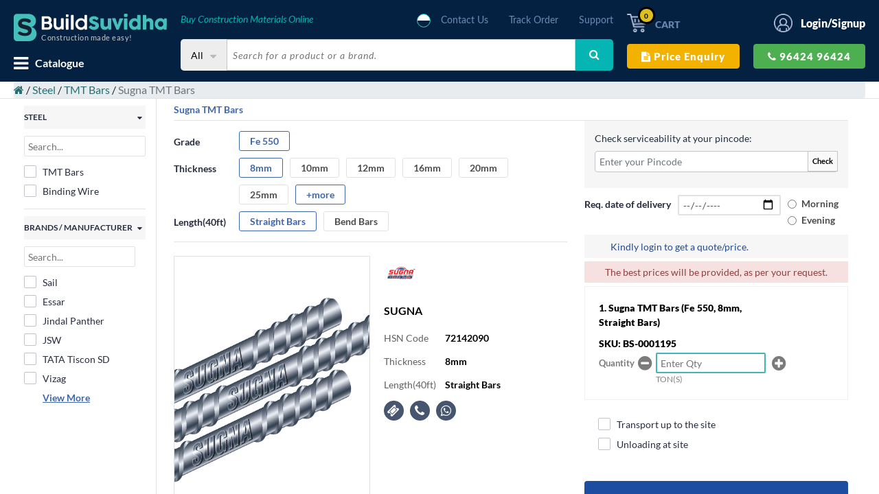

--- FILE ---
content_type: text/html; charset=utf-8
request_url: https://buildsuvidha.com/shop/sugna-tmt-bars-16
body_size: 44292
content:
<!DOCTYPE html>
        <html lang="en-US" data-website-id="1" data-main-object="product.template(16,)" data-oe-company-name="BuildSuvidha India Private Limited" data-add2cart-redirect="1">
    <head>
                <meta charset="utf-8"/>
                <meta http-equiv="X-UA-Compatible" content="IE=edge,chrome=1"/>
            <meta name="viewport" content="width=device-width, initial-scale=1"/>
        <meta name="generator" content="Odoo"/>
        <meta name="description" content="Buy Sugna TMT Bars Online in Hyderabad, India at wholesale price on BuildSuvidha.com with hassle-free delivery. Call 9642496424 to get the best price quote."/>
        <meta name="keywords" content="Sugna, TMT, Bars"/>
                        <meta property="og:type" content="website"/>
                        <meta property="og:title" content="Buy Sugna TMT Bars Online at Best Price in Hyderabad - BuildSuvidha"/>
                        <meta property="og:site_name" content="BuildSuvidha India Private Limited"/>
                        <meta property="og:url" content="http://buildsuvidha.com/shop/sugna-tmt-bars-16"/>
                        <meta property="og:image" content="http://buildsuvidha.com/web/image/product.template/16/image_1024?unique=b83b552"/>
                        <meta property="og:description" content="Buy Sugna TMT Bars Online in Hyderabad, India at wholesale price on BuildSuvidha.com with hassle-free delivery. Call 9642496424 to get the best price quote."/>
                    <meta name="twitter:card" content="summary_large_image"/>
                    <meta name="twitter:title" content="Buy Sugna TMT Bars Online at Best Price in Hyderabad - BuildSuvidha"/>
                    <meta name="twitter:image" content="http://buildsuvidha.com/web/image/product.template/16/image_1024?unique=b83b552"/>
                    <meta name="twitter:description" content="Buy Sugna TMT Bars Online in Hyderabad, India at wholesale price on BuildSuvidha.com with hassle-free delivery. Call 9642496424 to get the best price quote."/>
        <link rel="canonical" href="https://buildsuvidha.com/shop/sugna-tmt-bars-16"/>
        <link rel="preconnect" href="https://fonts.gstatic.com/" crossorigin=""/>
                <title>Buy Sugna TMT Bars Online at Best Price in Hyderabad - BuildSuvidha</title>
            <link rel="shortcut icon" type="image/x-icon" href="https://buildsuvidha.com/"/>
            <link rel="preload" href="/web/static/lib/fontawesome/fonts/fontawesome-webfont.woff2?v=4.7.0" as="font" crossorigin=""/>
            <link type="text/css" rel="stylesheet" href="/web/assets/21994-bf6aa17/1/web.assets_common.min.css" data-asset-bundle="web.assets_common" data-asset-version="bf6aa17"/>
            <link type="text/css" rel="stylesheet" href="/web/assets/29052-4ee03d8/1/web.assets_frontend.min.css" data-asset-bundle="web.assets_frontend" data-asset-version="4ee03d8"/>
        <script id="web.layout.odooscript" type="text/javascript">
                    var odoo = {
                        csrf_token: "7e43529076c6622859dd0fe5f4006022195f3ee2o1800263229",
                        debug: "",
                    };
                </script>
            <script type="text/javascript">
                odoo.__session_info__ = {"is_admin": false, "is_system": false, "is_website_user": true, "user_id": false, "is_frontend": true, "profile_session": null, "profile_collectors": null, "profile_params": null, "show_effect": "True", "translationURL": "/website/translations", "cache_hashes": {"translations": "378aa4649d6ae95e3e8d5c7855ea1fb6c369b9ef"}, "geoip_country_code": null};
                if (!/(^|;\s)tz=/.test(document.cookie)) {
                    const userTZ = Intl.DateTimeFormat().resolvedOptions().timeZone;
                    document.cookie = `tz=${userTZ}; path=/`;
                }
            </script>
            <script async="async" src="https://www.googletagmanager.com/gtag/js?id=G-R0LP0N9BYC"></script>
            <script>
              window.dataLayer = window.dataLayer || [];
              function gtag(){dataLayer.push(arguments);}
              gtag('js', new Date());
              gtag('config', 'G-R0LP0N9BYC');
            </script>
            <script src="https://ajax.googleapis.com/ajax/libs/jquery/1.9.1/jquery.js"></script>
            <script>
               function movetoNext(current, nextFieldID, event, prevID) {
                  if (current.value.length >= current.maxLength) {
                    if(nextFieldID != '0'){
                        if(nextFieldID != 'empty'){
                            document.getElementById(nextFieldID).focus();
                        }
                    }
                  }
                    if (event.keyCode == 8 || event.keyCode == 46) {
                        if(prevID != 'empty'){
                            document.getElementById(prevID).focus();
                        }
                    }
                }
            </script>
            <script defer="defer" type="text/javascript" src="/web/assets/10494-abf36a7/1/web.assets_common_minimal.min.js" data-asset-bundle="web.assets_common_minimal" data-asset-version="abf36a7"></script>
            <script defer="defer" type="text/javascript" src="/web/assets/10495-891069f/1/web.assets_frontend_minimal.min.js" data-asset-bundle="web.assets_frontend_minimal" data-asset-version="891069f"></script>
            <script defer="defer" type="text/javascript" data-src="/web/assets/21995-e2e809a/1/web.assets_common_lazy.min.js" data-asset-bundle="web.assets_common_lazy" data-asset-version="e2e809a"></script>
            <script defer="defer" type="text/javascript" data-src="/web/assets/29053-bc57436/1/web.assets_frontend_lazy.min.js" data-asset-bundle="web.assets_frontend_lazy" data-asset-version="bc57436"></script>
    </head>
            <body>
		    		<style>
		    			#oe_main_menu_navbar{display:none !important;}
		    		</style>
        <div id="wrapwrap" class="   ">
            <div id="wrapwrap">
                <div style="height:119px;width:100%;" class="dummyDiv"></div>
                <div class="block-wrapper" style="display:none;"></div>
            <div class="only-mobile-hide" style="position:fixed;width:100%;z-index:10000">
                    <div class="build-header bg-1">
                        <div class="row pad-mar-0">
                            <div class="pad-mar-0 display-flex-1 logo">
                                <div>
                                    <div class="build-logo">
                                        <a href="/">
                                            <img class="brand-logo" alt="Company Logo" src="[data-uri]" loading="lazy"/>
                                            <p class="logo-cp">Construction made easy!</p>
                                        </a>
                                    </div>
                                    <div class="build-catlog">
                                        <i class="fa fa-bars"></i>
                                        <h5>Catalogue</h5>
                                        <div style="clear:both;"></div>
                                    </div>
                                </div>
                            </div>
                            <div class="pad-mar-0 display-flex-2">
                                <div class="build-search-bar">
                                    <div class="search-top">
                                        <h5 class="build-buy pull-left">Buy Construction Materials Online</h5>
                                        <ul class="build-header-list pull-right">
                                            <li>
                                                <div class="bg-change">
                                                    <div class="bg-change-1"></div>
                                                    <div class="bg-change-2 bg-1"></div>
                                                </div>
                                            </li>
                                            <li><a href="/contactus">Contact Us</a></li>
                                            <li><a href="/my/orders">Track Order</a></li>
                                            <li><a href="/my/tickets" style="padding-right: 0px;">Support</a></li>
                                            <div style="clear:both;"></div>
                                        </ul>
                                        <div style="clear:both;"></div>
                                    </div>
                                    <div class="search-bottom">
                                        <div class="brand-searchbar">
                                            <form action="/shop/" method="post" enctype="multipart/form-data" class="o_mark_required" data-mark="*" data-model_name="" data-success-page="">
                                                <input type="hidden" name="csrf_token" value="7e43529076c6622859dd0fe5f4006022195f3ee2o1800263229"/>
                                                <div class="searchproducts">
                                                    <div class="dropdown-all pointer" id="dropdown-all-header">
                                                        <span class="productSelect">All</span>
                                                        <i class="fa fa-sort-desc"></i>
                                                        <div class="search-bar-dropdwon" id="search-bar-dropdwon-header" style="display:none;">
                                                                <p class="pad-mar-0" id="9">
                                                                    All
                                                                </p>
                                                                <p class="pad-mar-0" id="10">
                                                                    Steel
                                                                </p>
                                                                <p class="pad-mar-0" id="11">
                                                                    Cement &amp; RMC
                                                                </p>
                                                                <p class="pad-mar-0" id="12">
                                                                    Bricks &amp; Blocks
                                                                </p>
                                                                <p class="pad-mar-0" id="13">
                                                                    Sand &amp; Aggregates
                                                                </p>
                                                                <p class="pad-mar-0" id="14">
                                                                    Paints &amp; Putty
                                                                </p>
                                                                <p class="pad-mar-0" id="15">
                                                                    Electricals
                                                                </p>
                                                                <p class="pad-mar-0" id="16">
                                                                    Plywood &amp; Boards
                                                                </p>
                                                        </div>
                                                    </div>
                                                    <div class="search-input">
                                                        <input id="search-categ" type="hidden" name="selected_categ" value=""/>
                                                        <input type="text" name="search_product" class="search_product" placeholder="Search for a product or a brand."/>
                                                    </div>
                                                    <button type="submit" class="search-all-icon pointer">
                                                        <i class="fa fa-search"></i>
                                                    </button>
                                                </div>
                                            </form>
                                        </div>
                                    </div>
                                </div>
                            </div>
                            <div class="pad-mar-0 display-flex-3">
                                <div>
                                    <div class="header-right-tools">
                                        <div class="headerBar-columns float-left header-bar-right">
                                            <div class="img-left-cont-stuff">
                                                <div class="float-left" style="position: relative;">
                                                    <a href="/shop/cart">
                                                        <img src="/buildsuvidha/static/src/images/icon-4.png" alt="Cart Orders" loading="lazy"/>
                                                        <p class="cart-count">0</p>
                                                    </a>
                                                </div>
                                                <div class="float-left" style="position: relative;margin-top:3px;">
                                                    <a href="/shop/cart" class="cart-text">
                                                        <span>Cart</span>
                                                    </a>
                                                </div>
                                                <div class="clear-both"></div>
                                            </div>
                                        </div>
                                        <div class="headerBar-columns float-right header-bar-right">
                                            <div class="img-left-cont-stuff">
                                                <div class="float-left">
                                                    <a href="/my/home">
                                                        <img src="/buildsuvidha/static/src/images/icon-5.png" style="margin-left:0px;" alt="My Account" loading="lazy"/>
                                                    </a>
                                                </div>
                                                <div class="float-left">
                                                    <li class="nav-item">
                                                        <a class="nav-link login-logout-dropdown" style="padding-right: 0px;" href="/web/login">
                                                            <b>Login/Signup</b>
                                                        </a>
                                                    </li>
                                                </div>
                                                <div class="clear-both"></div>
                                            </div>
                                        </div>
                                        <div class="clear-both"></div>
                                        </div>
                                    <div class="build-enq-btns">
                                        <div class="enq-btn pull-left">
                                            <a href="/upload/enquiry" class="btn btn-primary"><i class="fa fa-file-text"></i> Price Enquiry</a>
                                        </div>
                                        <div class="wts-btn pull-right">
                                            <a href="tel:+919642496424" class="btn btn-primary">
                                                <i class="fa fa-phone"></i>
                                                96424 96424
                                            </a>
                                        </div>
                                        <div style="clear:both;"></div>
                                    </div>
                                </div>
                            </div>
                        </div>
                    </div>
            </div>
            <div class="catalouge-main">
                <div class="catalouge-menu" id="catMenuId">
                    <div class="cat-header bg-1">
                        <div class="row">
                            <div class="col-lg-10">
                                    <a href="/web/login">
                                        <div class="mobile-profile-auth">
                                            <img src="/buildsuvidha/static/src/images/icon-5.png" loading="lazy"/>
                                            <h4 class="cat-header-heading">
                                                <p>Welcome</p>
                                                <a class="nav-link login-logout-dropdown" href="/web/login">
                                                    <b>Login/Signup</b>
                                                </a>
                                            </h4>
                                            <div style="clear:both;"></div>
                                        </div>
                                    </a>
                            </div>
                            <div class="col-lg-2">
                                <i class="fa fa-times cat-close-mark"></i>
                            </div>
                        </div>
                    </div>
                    <a href="/categories">
                        <div class="cat-menu-block" style="background-color:#eee;">
                            <div class="cat-menu" style="padding: 15px 12px;">
                                <h4 class="cat-menu-heading pull-left">
                                    View All Catalogue
                                </h4>
                                <i class="fa fa-chevron-right pull-right forward-icon"></i>
                                <div style="clear:both;"></div>
                            </div>
                        </div>
                    </a>
                        <div class="cat-menu-block cat-menu-main">
                            <div class="cat-menu cat-menu-main-row">
                                <div class="cat-menu-div pull-left">
                                    <img class="cat-menu-img" src="https://buildsuvidha.s3.ap-south-1.amazonaws.com/category/steel-1" loading="lazy"/>
                                </div>
                                <h4 class="cat-menu-heading pull-left">
                                    Steel
                                </h4>
                                <i class="fa fa-chevron-right pull-right forward-icon"></i>
                                <div style="clear:both;"></div>
                            </div>
                        </div>
                        <div class="cat-menu-block cat-menu-inner">
                            <div class="cat-menu back-to-menu-box">
                                <div class="cat-menu-div pull-left" style="border:none">
                                    <img src="/buildsuvidha/static/src/images/back_arrow.png" class="cat-menu-img" loading="lazy"/>
                                </div>
                                <h4 class="cat-menu-heading pull-left back-to-menu">Back to Menu</h4>
                                <div style="clear:both;"></div>
                            </div>
                                <div class="cat-menu">
                                    <div class="cat-menu-div pull-left">
                                        <img class="cat-menu-img" src="https://buildsuvidha.s3.ap-south-1.amazonaws.com/category/steel-tmt-bars-2" loading="lazy"/>
                                    </div>
                                    <h4 class="cat-menu-heading pull-left">
                                        <a href="/steel-1/steel-tmt-bars-2">
                                            TMT Bars
                                        </a>
                                    </h4>
                                    <div style="clear:both;"></div>
                                </div>
                                <div class="cat-menu">
                                    <div class="cat-menu-div pull-left">
                                        <img class="cat-menu-img" src="https://buildsuvidha.s3.ap-south-1.amazonaws.com/category/steel-binding-wire-3" loading="lazy"/>
                                    </div>
                                    <h4 class="cat-menu-heading pull-left">
                                        <a href="/steel-1/steel-binding-wire-3">
                                            Binding Wire
                                        </a>
                                    </h4>
                                    <div style="clear:both;"></div>
                                </div>
                        </div>
                        <div class="cat-menu-block cat-menu-main">
                            <div class="cat-menu cat-menu-main-row">
                                <div class="cat-menu-div pull-left">
                                    <img class="cat-menu-img" src="https://buildsuvidha.s3.ap-south-1.amazonaws.com/category/cement-rmc-6" loading="lazy"/>
                                </div>
                                <h4 class="cat-menu-heading pull-left">
                                    Cement
                                </h4>
                                <i class="fa fa-chevron-right pull-right forward-icon"></i>
                                <div style="clear:both;"></div>
                            </div>
                        </div>
                        <div class="cat-menu-block cat-menu-inner">
                            <div class="cat-menu back-to-menu-box">
                                <div class="cat-menu-div pull-left" style="border:none">
                                    <img src="/buildsuvidha/static/src/images/back_arrow.png" class="cat-menu-img" loading="lazy"/>
                                </div>
                                <h4 class="cat-menu-heading pull-left back-to-menu">Back to Menu</h4>
                                <div style="clear:both;"></div>
                            </div>
                                <div class="cat-menu">
                                    <div class="cat-menu-div pull-left">
                                        <img class="cat-menu-img" src="https://buildsuvidha.s3.ap-south-1.amazonaws.com/category/cement-rmc-cement-trade-12" loading="lazy"/>
                                    </div>
                                    <h4 class="cat-menu-heading pull-left">
                                        <a href="/cement-6/cement-cement-bags-12">
                                            Cement (Bags)
                                        </a>
                                    </h4>
                                    <div style="clear:both;"></div>
                                </div>
                                <div class="cat-menu">
                                    <div class="cat-menu-div pull-left">
                                        <img class="cat-menu-img" src="https://buildsuvidha.s3.ap-south-1.amazonaws.com/category/cement-rmc-cement-non-trade-13" loading="lazy"/>
                                    </div>
                                    <h4 class="cat-menu-heading pull-left">
                                        <a href="/cement-6/cement-cement-bulk-loose-13">
                                            Cement (Bulk/ Loose)
                                        </a>
                                    </h4>
                                    <div style="clear:both;"></div>
                                </div>
                                <div class="cat-menu">
                                    <div class="cat-menu-div pull-left">
                                        <img class="cat-menu-img" src="https://buildsuvidha.s3.ap-south-1.amazonaws.com/category/cement-rmc-rmc-ready-mix-concrete-14" loading="lazy"/>
                                    </div>
                                    <h4 class="cat-menu-heading pull-left">
                                        <a href="/cement-6/cement-rmc-ready-mix-concrete-14">
                                            RMC (Ready Mix Concrete)
                                        </a>
                                    </h4>
                                    <div style="clear:both;"></div>
                                </div>
                                <div class="cat-menu">
                                    <div class="cat-menu-div pull-left">
                                        <img class="cat-menu-img" src="https://buildsuvidha.s3.ap-south-1.amazonaws.com/category/cement-rmc-white-cement-15" loading="lazy"/>
                                    </div>
                                    <h4 class="cat-menu-heading pull-left">
                                        <a href="/cement-6/cement-white-cement-15">
                                            White Cement
                                        </a>
                                    </h4>
                                    <div style="clear:both;"></div>
                                </div>
                        </div>
                        <div class="cat-menu-block cat-menu-main">
                            <div class="cat-menu cat-menu-main-row">
                                <div class="cat-menu-div pull-left">
                                    <img class="cat-menu-img" src="https://buildsuvidha.s3.ap-south-1.amazonaws.com/category/bricks-blocks-7" loading="lazy"/>
                                </div>
                                <h4 class="cat-menu-heading pull-left">
                                    Bricks &amp; Blocks
                                </h4>
                                <i class="fa fa-chevron-right pull-right forward-icon"></i>
                                <div style="clear:both;"></div>
                            </div>
                        </div>
                        <div class="cat-menu-block cat-menu-inner">
                            <div class="cat-menu back-to-menu-box">
                                <div class="cat-menu-div pull-left" style="border:none">
                                    <img src="/buildsuvidha/static/src/images/back_arrow.png" class="cat-menu-img" loading="lazy"/>
                                </div>
                                <h4 class="cat-menu-heading pull-left back-to-menu">Back to Menu</h4>
                                <div style="clear:both;"></div>
                            </div>
                                <div class="cat-menu">
                                    <div class="cat-menu-div pull-left">
                                        <img class="cat-menu-img" src="https://buildsuvidha.s3.ap-south-1.amazonaws.com/category/bricks-blocks-aac-blocks-18" loading="lazy"/>
                                    </div>
                                    <h4 class="cat-menu-heading pull-left">
                                        <a href="/bricks-blocks-7/bricks-blocks-aac-blocks-18">
                                            AAC Blocks
                                        </a>
                                    </h4>
                                    <div style="clear:both;"></div>
                                </div>
                                <div class="cat-menu">
                                    <div class="cat-menu-div pull-left">
                                        <img class="cat-menu-img" src="https://buildsuvidha.s3.ap-south-1.amazonaws.com/category/bricks-blocks-red-bricks-21" loading="lazy"/>
                                    </div>
                                    <h4 class="cat-menu-heading pull-left">
                                        <a href="/bricks-blocks-7/bricks-blocks-red-bricks-21">
                                            Red Bricks
                                        </a>
                                    </h4>
                                    <div style="clear:both;"></div>
                                </div>
                                <div class="cat-menu">
                                    <div class="cat-menu-div pull-left">
                                        <img class="cat-menu-img" src="https://buildsuvidha.s3.ap-south-1.amazonaws.com/category/bricks-blocks-concrete-blocks-25" loading="lazy"/>
                                    </div>
                                    <h4 class="cat-menu-heading pull-left">
                                        <a href="/bricks-blocks-7/bricks-blocks-concrete-blocks-25">
                                            Concrete Blocks
                                        </a>
                                    </h4>
                                    <div style="clear:both;"></div>
                                </div>
                                <div class="cat-menu">
                                    <div class="cat-menu-div pull-left">
                                        <img class="cat-menu-img" src="https://buildsuvidha.s3.ap-south-1.amazonaws.com/category/bricks-blocks-jointing-mortar-22" loading="lazy"/>
                                    </div>
                                    <h4 class="cat-menu-heading pull-left">
                                        <a href="/bricks-blocks-7/bricks-blocks-jointing-mortar-56">
                                            Jointing Mortar
                                        </a>
                                    </h4>
                                    <div style="clear:both;"></div>
                                </div>
                        </div>
                        <div class="cat-menu-block cat-menu-main">
                            <div class="cat-menu cat-menu-main-row">
                                <div class="cat-menu-div pull-left">
                                    <img class="cat-menu-img" src="https://buildsuvidha.s3.ap-south-1.amazonaws.com/category/sand-aggregates-8" loading="lazy"/>
                                </div>
                                <h4 class="cat-menu-heading pull-left">
                                    Sand &amp; Aggregates
                                </h4>
                                <i class="fa fa-chevron-right pull-right forward-icon"></i>
                                <div style="clear:both;"></div>
                            </div>
                        </div>
                        <div class="cat-menu-block cat-menu-inner">
                            <div class="cat-menu back-to-menu-box">
                                <div class="cat-menu-div pull-left" style="border:none">
                                    <img src="/buildsuvidha/static/src/images/back_arrow.png" class="cat-menu-img" loading="lazy"/>
                                </div>
                                <h4 class="cat-menu-heading pull-left back-to-menu">Back to Menu</h4>
                                <div style="clear:both;"></div>
                            </div>
                                <div class="cat-menu">
                                    <div class="cat-menu-div pull-left">
                                        <img class="cat-menu-img" src="https://buildsuvidha.s3.ap-south-1.amazonaws.com/category/sand-aggregates-sand-23" loading="lazy"/>
                                    </div>
                                    <h4 class="cat-menu-heading pull-left">
                                        <a href="/sand-aggregates-8/sand-aggregates-sand-23">
                                            Sand
                                        </a>
                                    </h4>
                                    <div style="clear:both;"></div>
                                </div>
                                <div class="cat-menu">
                                    <div class="cat-menu-div pull-left">
                                        <img class="cat-menu-img" src="https://buildsuvidha.s3.ap-south-1.amazonaws.com/category/sand-aggregates-aggregates-24" loading="lazy"/>
                                    </div>
                                    <h4 class="cat-menu-heading pull-left">
                                        <a href="/sand-aggregates-8/sand-aggregates-aggregates-24">
                                            Aggregates
                                        </a>
                                    </h4>
                                    <div style="clear:both;"></div>
                                </div>
                        </div>
                        <div class="cat-menu-block cat-menu-main">
                            <div class="cat-menu cat-menu-main-row">
                                <div class="cat-menu-div pull-left">
                                    <img class="cat-menu-img" src="https://buildsuvidha.s3.ap-south-1.amazonaws.com/category/paints-putty-10" loading="lazy"/>
                                </div>
                                <h4 class="cat-menu-heading pull-left">
                                    Paints &amp; Putty
                                </h4>
                                <i class="fa fa-chevron-right pull-right forward-icon"></i>
                                <div style="clear:both;"></div>
                            </div>
                        </div>
                        <div class="cat-menu-block cat-menu-inner">
                            <div class="cat-menu back-to-menu-box">
                                <div class="cat-menu-div pull-left" style="border:none">
                                    <img src="/buildsuvidha/static/src/images/back_arrow.png" class="cat-menu-img" loading="lazy"/>
                                </div>
                                <h4 class="cat-menu-heading pull-left back-to-menu">Back to Menu</h4>
                                <div style="clear:both;"></div>
                            </div>
                                <div class="cat-menu">
                                    <div class="cat-menu-div pull-left">
                                        <img class="cat-menu-img" src="https://buildsuvidha.s3.ap-south-1.amazonaws.com/category/paints-putty-putty-20" loading="lazy"/>
                                    </div>
                                    <h4 class="cat-menu-heading pull-left">
                                        <a href="/paints-putty-10/paints-putty-putty-20">
                                            Putty
                                        </a>
                                    </h4>
                                    <div style="clear:both;"></div>
                                </div>
                                <div class="cat-menu">
                                    <div class="cat-menu-div pull-left">
                                        <img class="cat-menu-img" src="https://buildsuvidha.s3.ap-south-1.amazonaws.com/category/paints-putty-paints-28" loading="lazy"/>
                                    </div>
                                    <h4 class="cat-menu-heading pull-left">
                                        <a href="/paints-putty-10/paints-putty-paints-28">
                                            Paints
                                        </a>
                                    </h4>
                                    <div style="clear:both;"></div>
                                </div>
                        </div>
                        <div class="cat-menu-block cat-menu-main">
                            <div class="cat-menu cat-menu-main-row">
                                <div class="cat-menu-div pull-left">
                                    <img class="cat-menu-img" src="https://buildsuvidha.s3.ap-south-1.amazonaws.com/category/electricals-9" loading="lazy"/>
                                </div>
                                <h4 class="cat-menu-heading pull-left">
                                    Electricals
                                </h4>
                                <i class="fa fa-chevron-right pull-right forward-icon"></i>
                                <div style="clear:both;"></div>
                            </div>
                        </div>
                        <div class="cat-menu-block cat-menu-inner">
                            <div class="cat-menu back-to-menu-box">
                                <div class="cat-menu-div pull-left" style="border:none">
                                    <img src="/buildsuvidha/static/src/images/back_arrow.png" class="cat-menu-img" loading="lazy"/>
                                </div>
                                <h4 class="cat-menu-heading pull-left back-to-menu">Back to Menu</h4>
                                <div style="clear:both;"></div>
                            </div>
                                <div class="cat-menu">
                                    <div class="cat-menu-div pull-left">
                                        <img class="cat-menu-img" src="https://buildsuvidha.s3.ap-south-1.amazonaws.com/category/electricals-wires-29" loading="lazy"/>
                                    </div>
                                    <h4 class="cat-menu-heading pull-left">
                                        <a href="/electricals-9/electricals-wires-29">
                                            Wires
                                        </a>
                                    </h4>
                                    <div style="clear:both;"></div>
                                </div>
                        </div>
                        <div class="cat-menu-block cat-menu-main">
                            <div class="cat-menu cat-menu-main-row">
                                <div class="cat-menu-div pull-left">
                                    <img class="cat-menu-img" src="https://buildsuvidha.s3.ap-south-1.amazonaws.com/category/plywood-boards-11" loading="lazy"/>
                                </div>
                                <h4 class="cat-menu-heading pull-left">
                                    Plywood &amp; Boards
                                </h4>
                                <i class="fa fa-chevron-right pull-right forward-icon"></i>
                                <div style="clear:both;"></div>
                            </div>
                        </div>
                        <div class="cat-menu-block cat-menu-inner">
                            <div class="cat-menu back-to-menu-box">
                                <div class="cat-menu-div pull-left" style="border:none">
                                    <img src="/buildsuvidha/static/src/images/back_arrow.png" class="cat-menu-img" loading="lazy"/>
                                </div>
                                <h4 class="cat-menu-heading pull-left back-to-menu">Back to Menu</h4>
                                <div style="clear:both;"></div>
                            </div>
                        </div>
                        <div class="cat-menu-block cat-menu-main">
                            <div class="cat-menu cat-menu-main-row">
                                <div class="cat-menu-div pull-left">
                                    <img class="cat-menu-img" src="https://buildsuvidha.s3.ap-south-1.amazonaws.com/category/adhesive" loading="lazy"/>
                                </div>
                                <h4 class="cat-menu-heading pull-left">
                                    Adhesives
                                </h4>
                                <i class="fa fa-chevron-right pull-right forward-icon"></i>
                                <div style="clear:both;"></div>
                            </div>
                        </div>
                        <div class="cat-menu-block cat-menu-inner">
                            <div class="cat-menu back-to-menu-box">
                                <div class="cat-menu-div pull-left" style="border:none">
                                    <img src="/buildsuvidha/static/src/images/back_arrow.png" class="cat-menu-img" loading="lazy"/>
                                </div>
                                <h4 class="cat-menu-heading pull-left back-to-menu">Back to Menu</h4>
                                <div style="clear:both;"></div>
                            </div>
                                <div class="cat-menu">
                                    <div class="cat-menu-div pull-left">
                                        <img class="cat-menu-img" src="/web/static/img/placeholder.png" loading="lazy"/>
                                    </div>
                                    <h4 class="cat-menu-heading pull-left">
                                        <a href="/adhesives-48/adhesives-plaster-mortar-51">
                                            Plaster &amp; Mortar
                                        </a>
                                    </h4>
                                    <div style="clear:both;"></div>
                                </div>
                                <div class="cat-menu">
                                    <div class="cat-menu-div pull-left">
                                        <img class="cat-menu-img" src="/web/static/img/placeholder.png" loading="lazy"/>
                                    </div>
                                    <h4 class="cat-menu-heading pull-left">
                                        <a href="/adhesives-48/adhesives-precision-grout-53">
                                            Precision Grout
                                        </a>
                                    </h4>
                                    <div style="clear:both;"></div>
                                </div>
                                <div class="cat-menu">
                                    <div class="cat-menu-div pull-left">
                                        <img class="cat-menu-img" src="/web/static/img/placeholder.png" loading="lazy"/>
                                    </div>
                                    <h4 class="cat-menu-heading pull-left">
                                        <a href="/adhesives-48/adhesives-repair-rehabilitation-52">
                                            Repair &amp; Rehabilitation
                                        </a>
                                    </h4>
                                    <div style="clear:both;"></div>
                                </div>
                                <div class="cat-menu">
                                    <div class="cat-menu-div pull-left">
                                        <img class="cat-menu-img" src="/web/static/img/placeholder.png" loading="lazy"/>
                                    </div>
                                    <h4 class="cat-menu-heading pull-left">
                                        <a href="/adhesives-48/adhesives-tile-adhesives-49">
                                            Tile Adhesives
                                        </a>
                                    </h4>
                                    <div style="clear:both;"></div>
                                </div>
                                <div class="cat-menu">
                                    <div class="cat-menu-div pull-left">
                                        <img class="cat-menu-img" src="/web/static/img/placeholder.png" loading="lazy"/>
                                    </div>
                                    <h4 class="cat-menu-heading pull-left">
                                        <a href="/adhesives-48/adhesives-unsanded-grout-55">
                                            Unsanded Grout
                                        </a>
                                    </h4>
                                    <div style="clear:both;"></div>
                                </div>
                                <div class="cat-menu">
                                    <div class="cat-menu-div pull-left">
                                        <img class="cat-menu-img" src="/web/static/img/placeholder.png" loading="lazy"/>
                                    </div>
                                    <h4 class="cat-menu-heading pull-left">
                                        <a href="/adhesives-48/adhesives-epoxy-grout-57">
                                            Epoxy Grout
                                        </a>
                                    </h4>
                                    <div style="clear:both;"></div>
                                </div>
                        </div>
                </div>
            </div>
            <div class="mobile-header header-bg">
                <div class="mobileheader-main">
                    <div class="float-left mobile-logo">
                        <div class="pull-left mobile-menu-strip">
                            <a>
                                <i class="fa fa-bars float-left"></i>
                            </a>
                            <div class="clear-both"></div>
                        </div>
                        <div class="pull-left">
                            <a href="/">
                                <div class="mobile-logo-main">
                                    <img class="mobile-brand-logo float-left" alt="Company Logo" src="[data-uri]" loading="lazy"/>
                                    <p class="logo-cp">Construction made easy!</p>
                                    <div style="clear:both"></div>
                                </div>
                            </a>
                            <div class="clear-both"></div>
                        </div>
                    </div>
                    <div class="float-right mobile-header-right">
                        <div class="header-right-tools">
                            <div class="headerBar-columns float-right">
                                <div class="mobile-img-left-cont-stuff">
                                    <a href="/shop/cart">
                                        <div class="float-left" style="position: relative;">
                                            <img src="/buildsuvidha/static/src/images/icon-4.png" class="mobile-height-30" alt="Cart Orders" loading="lazy"/>
                                            <p class="cart-count">0</p>
                                        </div>
                                    </a>
                                    <div class="clear-both"></div>
                                </div>
                            </div>
                            <div class="clear-both"></div></div>
                    </div>
                    <div class="clear-both"></div></div>
                <div class="mobile-searchbar">
                    <div class="brand-searchbar">
                        <form action="/shop/" method="post" enctype="multipart/form-data" class="o_mark_required" data-mark="*" data-model_name="" data-success-page="">
                            <input type="hidden" name="csrf_token" value="7e43529076c6622859dd0fe5f4006022195f3ee2o1800263229"/>
                            <div class="searchproducts">
                                <div class="dropdown-all pointer" id="dropdown-all-header-mobile">
                                    <span class="productSelect">All</span>
                                    <i class="fa fa-sort-desc"></i>
                                    <div class="search-bar-dropdwon" style="display:none;" id="search-bar-dropdwon-header-mobile">
                                            <p class="pad-mar-0" id="9">
                                                All
                                            </p>
                                            <p class="pad-mar-0" id="10">
                                                Steel
                                            </p>
                                            <p class="pad-mar-0" id="11">
                                                Cement &amp; RMC
                                            </p>
                                            <p class="pad-mar-0" id="12">
                                                Bricks &amp; Blocks
                                            </p>
                                            <p class="pad-mar-0" id="13">
                                                Sand &amp; Aggregates
                                            </p>
                                            <p class="pad-mar-0" id="14">
                                                Paints &amp; Putty
                                            </p>
                                            <p class="pad-mar-0" id="15">
                                                Electricals
                                            </p>
                                            <p class="pad-mar-0" id="16">
                                                Plywood &amp; Boards
                                            </p>
                                    </div>
                                </div>
                                <div class="search-input">
                                    <input id="search-categ" type="hidden" name="selected_categ" value=""/>
                                    <input type="text" name="search_product" placeholder="Search for a product or a brand." style="font-size:13px;"/>
                                </div>
                                <button type="submit" class="search-all-icon pointer">
                                    <i class="fa fa-search"></i>
                                </button>
                            </div>
                        </form>
                    </div>
                </div>
                <div class="mobile-inst-wtp only-mobile-show">
                    <div class="enq-btn pull-left">
                        <a href="/upload/enquiry" class="btn btn-primary"><i class="fa fa-file-text"></i> Price Enquiry</a>
                    </div>
                    <div class="wts-btn pull-right">
                    	<a href="tel:+919642496424" class="btn btn-primary">
                                                <i class="fa fa-phone"></i>
                                                96424 96424
                                            </a>
                    </div>
                    <div style="clear:both"></div>
                </div>
                <div class="clear-both"></div></div>
            <div class="mobile-menu only-mobile-show" style="display:none;">
                <div class="mobile-menu-under">
                    <div class="mobilemenu-header">
                        <img src="/buildsuvidha/static/src/images/icon-5.png" class="float-left" style="margin-right:0px;" alt="Login Signup" loading="lazy"/>
                        <div class="float-left">
                                <a class="nav-link login-logout-dropdown" href="/web/login">
                                    <b>Login/Signup</b>
                                </a>
                        </div>
                        <div class="float-right go-left-mobilemenu">
                            <i class="fa fa-arrow-left"></i>
                        </div>
                        <div class="clear-both"></div>
                    </div>
                    <div class="mobile-menu-links">
                        <ul class="pad-mar-0">
                            <li> <a href="/">Home</a> </li>
                                <li>
                                    <a href="/steel-1">
                                        Steel
                                    </a>
                                </li>
                                <li>
                                    <a href="/cement-6">
                                        Cement
                                    </a>
                                </li>
                                <li>
                                    <a href="/bricks-blocks-7">
                                        Bricks &amp; Blocks
                                    </a>
                                </li>
                                <li>
                                    <a href="/sand-aggregates-8">
                                        Sand &amp; Aggregates
                                    </a>
                                </li>
                                <li>
                                    <a href="/paints-putty-10">
                                        Paints &amp; Putty
                                    </a>
                                </li>
                                <li>
                                    <a href="/electricals-9">
                                        Electricals
                                    </a>
                                </li>
                                <li>
                                    <a href="/plywood-boards-11">
                                        Plywood &amp; Boards
                                    </a>
                                </li>
                                <li>
                                    <a href="/adhesives-48">
                                        Adhesives
                                    </a>
                                </li>
                            <li> <a href="/services">Services</a> </li>
                        </ul>
                        <div class="mobile-whatsup">
                            <a target="_blank" href="https://api.whatsapp.com/send?phone=+91 96424 96424">
                                <img src="/buildsuvidha/static/src/images/Whatsapp1.png" class="float-left" alt="Company Whatsapp" loading="lazy"/>
                                +91 96424 96424
                            </a>
                        </div>
                    </div>
                </div>
            </div>
                <main>
                <div class="main-section">
                    <input type="hidden" id="ProdTempID" value="16"/>
                    <input type="hidden" id="moq"/>
                    <input type="hidden" id="uom" value="23"/>
                    <input type="hidden" id="conv-uom"/>
                    <div class="steel-under-links border-bottom-1 pad-left-right-20">
                        <ol class="breadcrumb pad-mar-0">
                            <li class="breadcrumb-item">
                                <a href="/" class="fa fa-home"></a>
                            </li>
            &nbsp/&nbsp
            <a href="/steel-1">
                Steel
            </a>
            &nbsp/&nbsp
            <a href="/steel-1/steel-tmt-bars-2">
                TMT Bars
            </a>
                            &nbsp/&nbsp
                            <li class="breadcrumb-item active">
                                <span>Sugna TMT Bars</span>
                            </li>
                        </ol>
                        <div class="clear-both"></div></div>
                    <div class="filter-open">
                        <a href="#" id="filter_icon">
                            <i class="fa fa-filter"></i> Filter
                        </a>
                    </div>
                    <div class="steel-main-content pad-left-right-20">
                        <div class="row pad-mar-0">
            <div class="col-lg-2 col-md-12 mobile-filter">
                <div class="left-bars-selection">
                    <div class="go-left-filter">
                        <i class="fa fa-arrow-left"></i>
                    </div>
                        <div class="bar-under">
                            <h4 class="font-color-gray-1 font-size-12 font-family-bold pointer" id="steelTMTHeadeinng">
                                Steel
                                <i class="fa fa-sort-asc float-right sortDescAsc TMTascdesc" id="sortTMTasc"></i>
                                <i class="fa fa-sort-desc float-right sortDescAsc TMTascdesc" id="sortTMTdesc"></i>
                            </h4>
                            <div class="TMTBarMainSlide">
                                <div class="searchBar">
                                    <input type="text" name="searchBar" id="searchSteelTMTBar" onkeyup="searchTMTBars(event.target.value)" class="text-feild-searchbar font-color-gray-3" placeholder="Search..."/>
                                </div>
                                <div class="TMTBarMain">
                                    <div id="TMTBar">
                                        <ul class="pad-mar-0" id="steelTmtBarsUL">
                                                <li>
                                                    <label class="container-checkbox font-family-reg font-size-13 font-color-gray-1">
                                                        TMT Bars
                                                        <input type="checkbox" class="sibling-categ" id="2" parent-url="/steel-1/steel-tmt-bars-2"/>
                                                        <span class="checkmark"></span>
                                                    </label>
                                                </li>
                                                <li>
                                                    <label class="container-checkbox font-family-reg font-size-13 font-color-gray-1">
                                                        Binding Wire
                                                        <input type="checkbox" class="sibling-categ" id="3" parent-url="/steel-1/steel-binding-wire-3"/>
                                                        <span class="checkmark"></span>
                                                    </label>
                                                </li>
                                        </ul>
                                    </div>
                                    <ul class="pad-mar-0">
                                        <li class="plus5MoreBtn" id="plus5More">
                                            <label class="container-checkbox font-family-bold font-size-13 text-color-blue-1">
                                            + 5 More
                                        </label>
                                        </li>
                                    </ul>
                                </div>
                            </div>
                        </div>
                        <div class="bar-under">
                            <h4 class="font-color-gray-1 font-size-12 font-family-bold pointer" id="steelBrandsHeadeinng">
                                Brands / Manufacturer
                                <i class="fa fa-sort-asc float-right sortDescAsc AllBrandsascdesc" id="sortAllBrandsasc"></i>
                                <i class="fa fa-sort-desc float-right sortDescAsc AllBrandsascdesc" id="sortAllBrandsdesc"></i>
                            </h4>
                            <div class="AllBrandsMainSlide">
                                <div class="row pad-mar-0 pri-sec">
                                    <div class="col-lg-12 col-md-12 pad-mar-0 tab-landscape">
                                        <div class="searchBar" style="margin-right: 15px;">
                                            <input type="text" name="searchBar" id="searchAllBrands" onkeyup="searchAllBars(event.target.value)" class="text-feild-searchbar font-color-gray-3" placeholder="Search..."/>
                                        </div>
                                        <div class="primaryBarMain">
                                            <div id="primaryBar">
                                                <ul class="pad-mar-0" id="allBrandsUL">
                                                        <li>
                                                            <label class="container-checkbox font-family-reg font-size-13 font-color-gray-1">
                                                                Sail
                                                                <input type="checkbox" class="filter-all-brand" attribute-id="1" id="1"/>
                                                                <span class="checkmark"></span>
                                                            </label>
                                                        </li>
                                                        <li>
                                                            <label class="container-checkbox font-family-reg font-size-13 font-color-gray-1">
                                                                Essar
                                                                <input type="checkbox" class="filter-all-brand" attribute-id="1" id="2"/>
                                                                <span class="checkmark"></span>
                                                            </label>
                                                        </li>
                                                        <li>
                                                            <label class="container-checkbox font-family-reg font-size-13 font-color-gray-1">
                                                                Jindal Panther
                                                                <input type="checkbox" class="filter-all-brand" attribute-id="1" id="3"/>
                                                                <span class="checkmark"></span>
                                                            </label>
                                                        </li>
                                                        <li>
                                                            <label class="container-checkbox font-family-reg font-size-13 font-color-gray-1">
                                                                JSW
                                                                <input type="checkbox" class="filter-all-brand" attribute-id="1" id="4"/>
                                                                <span class="checkmark"></span>
                                                            </label>
                                                        </li>
                                                        <li>
                                                            <label class="container-checkbox font-family-reg font-size-13 font-color-gray-1">
                                                                TATA Tiscon SD
                                                                <input type="checkbox" class="filter-all-brand" attribute-id="1" id="5"/>
                                                                <span class="checkmark"></span>
                                                            </label>
                                                        </li>
                                                        <li>
                                                            <label class="container-checkbox font-family-reg font-size-13 font-color-gray-1">
                                                                Vizag
                                                                <input type="checkbox" class="filter-all-brand" attribute-id="1" id="6"/>
                                                                <span class="checkmark"></span>
                                                            </label>
                                                        </li>
                                                        <li>
                                                            <label class="container-checkbox font-family-reg font-size-13 font-color-gray-1">
                                                                V XEGA Vedanta
                                                                <input type="checkbox" class="filter-all-brand" attribute-id="1" id="7"/>
                                                                <span class="checkmark"></span>
                                                            </label>
                                                        </li>
                                                        <li>
                                                            <label class="container-checkbox font-family-reg font-size-13 font-color-gray-1">
                                                                Shree
                                                                <input type="checkbox" class="filter-all-brand" attribute-id="1" id="28"/>
                                                                <span class="checkmark"></span>
                                                            </label>
                                                        </li>
                                                        <li>
                                                            <label class="container-checkbox font-family-reg font-size-13 font-color-gray-1">
                                                                Vinayak
                                                                <input type="checkbox" class="filter-all-brand" attribute-id="1" id="29"/>
                                                                <span class="checkmark"></span>
                                                            </label>
                                                        </li>
                                                        <li>
                                                            <label class="container-checkbox font-family-reg font-size-13 font-color-gray-1">
                                                                Dill
                                                                <input type="checkbox" class="filter-all-brand" attribute-id="1" id="30"/>
                                                                <span class="checkmark"></span>
                                                            </label>
                                                        </li>
                                                        <li>
                                                            <label class="container-checkbox font-family-reg font-size-13 font-color-gray-1">
                                                                Radha
                                                                <input type="checkbox" class="filter-all-brand" attribute-id="1" id="31"/>
                                                                <span class="checkmark"></span>
                                                            </label>
                                                        </li>
                                                        <li>
                                                            <label class="container-checkbox font-family-reg font-size-13 font-color-gray-1">
                                                                Sugna
                                                                <input type="checkbox" class="filter-all-brand" attribute-id="1" id="32"/>
                                                                <span class="checkmark"></span>
                                                            </label>
                                                        </li>
                                                        <li>
                                                            <label class="container-checkbox font-family-reg font-size-13 font-color-gray-1">
                                                                SS Gold
                                                                <input type="checkbox" class="filter-all-brand" attribute-id="1" id="33"/>
                                                                <span class="checkmark"></span>
                                                            </label>
                                                        </li>
                                                        <li>
                                                            <label class="container-checkbox font-family-reg font-size-13 font-color-gray-1">
                                                                Tirupati
                                                                <input type="checkbox" class="filter-all-brand" attribute-id="1" id="34"/>
                                                                <span class="checkmark"></span>
                                                            </label>
                                                        </li>
                                                        <li>
                                                            <label class="container-checkbox font-family-reg font-size-13 font-color-gray-1">
                                                                Keshree
                                                                <input type="checkbox" class="filter-all-brand" attribute-id="1" id="35"/>
                                                                <span class="checkmark"></span>
                                                            </label>
                                                        </li>
                                                        <li>
                                                            <label class="container-checkbox font-family-reg font-size-13 font-color-gray-1">
                                                                Jai Raj
                                                                <input type="checkbox" class="filter-all-brand" attribute-id="1" id="36"/>
                                                                <span class="checkmark"></span>
                                                            </label>
                                                        </li>
                                                        <li>
                                                            <label class="container-checkbox font-family-reg font-size-13 font-color-gray-1">
                                                                Kalinga
                                                                <input type="checkbox" class="filter-all-brand" attribute-id="1" id="37"/>
                                                                <span class="checkmark"></span>
                                                            </label>
                                                        </li>
                                                        <li>
                                                            <label class="container-checkbox font-family-reg font-size-13 font-color-gray-1">
                                                                Jindal
                                                                <input type="checkbox" class="filter-all-brand" attribute-id="1" id="38"/>
                                                                <span class="checkmark"></span>
                                                            </label>
                                                        </li>
                                                        <li>
                                                            <label class="container-checkbox font-family-reg font-size-13 font-color-gray-1">
                                                                Kamdhenu
                                                                <input type="checkbox" class="filter-all-brand" attribute-id="1" id="39"/>
                                                                <span class="checkmark"></span>
                                                            </label>
                                                        </li>
                                                        <li>
                                                            <label class="container-checkbox font-family-reg font-size-13 font-color-gray-1">
                                                                AF Star
                                                                <input type="checkbox" class="filter-all-brand" attribute-id="1" id="41"/>
                                                                <span class="checkmark"></span>
                                                            </label>
                                                        </li>
                                                        <li>
                                                            <label class="container-checkbox font-family-reg font-size-13 font-color-gray-1">
                                                                MS Life
                                                                <input type="checkbox" class="filter-all-brand" attribute-id="1" id="42"/>
                                                                <span class="checkmark"></span>
                                                            </label>
                                                        </li>
                                                        <li>
                                                            <label class="container-checkbox font-family-reg font-size-13 font-color-gray-1">
                                                                Grip
                                                                <input type="checkbox" class="filter-all-brand" attribute-id="1" id="43"/>
                                                                <span class="checkmark"></span>
                                                            </label>
                                                        </li>
                                                        <li>
                                                            <label class="container-checkbox font-family-reg font-size-13 font-color-gray-1">
                                                                Kay2
                                                                <input type="checkbox" class="filter-all-brand" attribute-id="1" id="45"/>
                                                                <span class="checkmark"></span>
                                                            </label>
                                                        </li>
                                                        <li>
                                                            <label class="container-checkbox font-family-reg font-size-13 font-color-gray-1">
                                                                Ultra
                                                                <input type="checkbox" class="filter-all-brand" attribute-id="1" id="46"/>
                                                                <span class="checkmark"></span>
                                                            </label>
                                                        </li>
                                                        <li>
                                                            <label class="container-checkbox font-family-reg font-size-13 font-color-gray-1">
                                                                Simhadri
                                                                <input type="checkbox" class="filter-all-brand" attribute-id="1" id="237"/>
                                                                <span class="checkmark"></span>
                                                            </label>
                                                        </li>
                                                        <li>
                                                            <label class="container-checkbox font-family-reg font-size-13 font-color-gray-1">
                                                                Dwaraka
                                                                <input type="checkbox" class="filter-all-brand" attribute-id="1" id="244"/>
                                                                <span class="checkmark"></span>
                                                            </label>
                                                        </li>
                                                </ul>
                                            </div>
                                            <ul class="pad-mar-0">
                                                <li class="viewPrimaryMoreBtn" id="viewAllBrandsMore">
                                                    <label class="container-checkbox font-family-bold font-size-13 text-color-blue-1 text-underline">
                                                        View More
                                                    </label>
                                                </li>
                                            </ul>
                                        </div>
                                    </div>
                                </div>
                            </div>
                        </div>
                </div>
            </div>
                            <div class="col-lg-10 col-md-12 pad-mar-0">
                                <div class="row pad-mar-0 top-ad">
                                </div>
                                <div class="right-bars-view border-left-1">
                                    <div class="product-bar border-bottom-1">
                                        <div class="left-product-text float-left">
                                            <p class="font-family-bold font-size-14 text-color-blue-1 mar-0 pad-top-bot-5">
                                                <span>Sugna TMT Bars</span>
                                            </p>
                                        </div>
                                        <div class="clear-both"></div>
                                    </div>
                                    <div class="row pad-mar-0">
                                        <div class="col-lg-7 pad-mar-0">
                                                <div class="border-bottom-1 pad-top-bot-10 last-chips-main">
                                                            <div class="row pad-mar-0 last-margin-0 mobile-margin-bottom" style="display:none;">
                                                                <div class="col-lg-2 pad-mar-0">
                                                                    <p class="pad-mar-0 font-family-bold font-size-14 font-color-gray-1" style="margin-top:10px;">
                                                                        Brand
                                                                    </p>
                                                                </div>
                                                                <div class="col-lg-10 pad-mar-0">
                                                                    <div id="gradeChips45" class="chipsSelect selected-attr1">
                                                                            <div class="Attr-val selection-chips float-left font-family-bold font-size-14 font-color-gray-3 greadechips chips-active" id="32" attribute-id="1" value-id="32" value-name="Brand" multi-select="0" right-section="0">
                                                                                Sugna
                                                                            </div>
                                                                    </div>
                                                                </div>
                                                            </div>
                                                            <div class="row pad-mar-0 last-margin-0 mobile-margin-bottom" style="">
                                                                <div class="col-lg-2 pad-mar-0">
                                                                    <p class="pad-mar-0 font-family-bold font-size-14 font-color-gray-1" style="margin-top:10px;">
                                                                        Grade
                                                                    </p>
                                                                </div>
                                                                <div class="col-lg-10 pad-mar-0">
                                                                    <div id="gradeChips46" class="chipsSelect selected-attr2">
                                                                            <div class="Attr-val selection-chips float-left font-family-bold font-size-14 font-color-gray-3 greadechips chips-active" id="10" attribute-id="2" value-id="10" value-name="Grade" multi-select="0" right-section="0">
                                                                                Fe 550
                                                                            </div>
                                                                    </div>
                                                                </div>
                                                            </div>
                                                            <div class="row pad-mar-0 last-margin-0 mobile-margin-bottom" style="">
                                                                <div class="col-lg-2 pad-mar-0">
                                                                    <p class="pad-mar-0 font-family-bold font-size-14 font-color-gray-1" style="margin-top:10px;">
                                                                        Thickness
                                                                    </p>
                                                                </div>
                                                                <div class="col-lg-10 pad-mar-0">
                                                                    <div id="gradeChips47" class="chipsSelect selected-attr3">
                                                                            <div class="Attr-val selection-chips float-left font-family-bold font-size-14 font-color-gray-3 greadechips chips-active" id="15" attribute-id="3" value-id="15" value-name="Thickness" multi-select="1" right-section="0">
                                                                                8mm
                                                                            </div>
                                                                            <div class="Attr-val selection-chips float-left font-family-bold font-size-14 font-color-gray-3 greadechips " id="16" attribute-id="3" value-id="16" value-name="Thickness" multi-select="1" right-section="0">
                                                                                10mm
                                                                            </div>
                                                                            <div class="Attr-val selection-chips float-left font-family-bold font-size-14 font-color-gray-3 greadechips " id="17" attribute-id="3" value-id="17" value-name="Thickness" multi-select="1" right-section="0">
                                                                                12mm
                                                                            </div>
                                                                            <div class="Attr-val selection-chips float-left font-family-bold font-size-14 font-color-gray-3 greadechips " id="19" attribute-id="3" value-id="19" value-name="Thickness" multi-select="1" right-section="0">
                                                                                16mm
                                                                            </div>
                                                                            <div class="Attr-val selection-chips float-left font-family-bold font-size-14 font-color-gray-3 greadechips " id="21" attribute-id="3" value-id="21" value-name="Thickness" multi-select="1" right-section="0">
                                                                                20mm
                                                                            </div>
                                                                            <div class="Attr-val selection-chips float-left font-family-bold font-size-14 font-color-gray-3 greadechips " id="23" attribute-id="3" value-id="23" value-name="Thickness" multi-select="1" right-section="0">
                                                                                25mm
                                                                            </div>
                                                                            <div class="Attr-val selection-chips float-left font-family-bold font-size-14 font-color-gray-3 greadechips " id="25" attribute-id="3" value-id="25" value-name="Thickness" multi-select="1" right-section="0">
                                                                                32mm
                                                                            </div>
                                                                            <div class="Attr-val selection-chips float-left font-family-bold font-size-14 font-color-gray-3 greadechips " id="14" attribute-id="3" value-id="14" value-name="Thickness" multi-select="1" right-section="0">
                                                                                6mm
                                                                            </div>
                                                                            <div class="Attr-val selection-chips float-left font-family-bold font-size-14 font-color-gray-3 greadechips " id="18" attribute-id="3" value-id="18" value-name="Thickness" multi-select="1" right-section="0">
                                                                                14mm
                                                                            </div>
                                                                            <div class="Attr-val selection-chips float-left font-family-bold font-size-14 font-color-gray-3 greadechips " id="20" attribute-id="3" value-id="20" value-name="Thickness" multi-select="1" right-section="0">
                                                                                18mm
                                                                            </div>
                                                                            <div class="Attr-val selection-chips float-left font-family-bold font-size-14 font-color-gray-3 greadechips " id="22" attribute-id="3" value-id="22" value-name="Thickness" multi-select="1" right-section="0">
                                                                                22mm
                                                                            </div>
                                                                            <div class="Attr-val selection-chips float-left font-family-bold font-size-14 font-color-gray-3 greadechips " id="24" attribute-id="3" value-id="24" value-name="Thickness" multi-select="1" right-section="0">
                                                                                28mm
                                                                            </div>
                                                                            <div class="Attr-val selection-chips float-left font-family-bold font-size-14 font-color-gray-3 greadechips " id="26" attribute-id="3" value-id="26" value-name="Thickness" multi-select="1" right-section="0">
                                                                                36mm
                                                                            </div>
                                                                            <div class="Attr-val selection-chips float-left font-family-bold font-size-14 font-color-gray-3 greadechips " id="27" attribute-id="3" value-id="27" value-name="Thickness" multi-select="1" right-section="0">
                                                                                40mm
                                                                            </div>
                                                                            <div class="selection-chips float-left font-family-bold font-size-14 font-color-gray-3 chips-active chipsMore" id="gradeBtn47">
                                                                          +more
                                                                        </div>
                                                                    </div>
                                                                </div>
                                                            </div>
                                                            <div class="row pad-mar-0 last-margin-0 mobile-margin-bottom" style="">
                                                                <div class="col-lg-2 pad-mar-0">
                                                                    <p class="pad-mar-0 font-family-bold font-size-14 font-color-gray-1" style="margin-top:10px;">
                                                                        Length(40ft)
                                                                    </p>
                                                                </div>
                                                                <div class="col-lg-10 pad-mar-0">
                                                                    <div id="gradeChips48" class="chipsSelect selected-attr4">
                                                                            <div class="Attr-val selection-chips float-left font-family-bold font-size-14 font-color-gray-3 greadechips chips-active" id="49" attribute-id="4" value-id="49" value-name="Length(40ft)" multi-select="0" right-section="0">
                                                                                Straight Bars
                                                                            </div>
                                                                            <div class="Attr-val selection-chips float-left font-family-bold font-size-14 font-color-gray-3 greadechips " id="48" attribute-id="4" value-id="48" value-name="Length(40ft)" multi-select="0" right-section="0">
                                                                                Bend Bars
                                                                            </div>
                                                                    </div>
                                                                </div>
                                                            </div>
                                                </div>
                                            <div class="product-image-part pad-top-bot-20">
                                                <div class="row pad-mar-0">
                                                    <div class="col-lg-6 pad-mar-0 col-md-6">
                                                        <div class="product-show-image mar-bot-10">
                                                            <div class="image-show">
                                                            		<img src="https://buildsuvidha.s3.ap-south-1.amazonaws.com/shop/Steel/TMT+Bars/Sugna/BS-0001193" alt="Buy Sugna TMT Bars Online at Best Price - Buildsuvidha" loading="lazy"/>
                                                            </div>
                                                        </div>
                                                    </div>
                                                    <div class="col-lg-6 pad-mar-0 col-md-6">
                                                        <div class="product-info">
                                                                <img src="[data-uri]" alt="Buy Sugna Online at Best Price - Buildsuvidha" loading="lazy"/>
                                                            <div class="rating-part mar-top-20 mar-bot-20">
                                                                    <h2 class="font-family-bold font-size-16">
                                                                        Sugna
                                                                    </h2>
                                                            </div>
                                                            <div class="product-info-list">
                                                                    <div class="row pad-mar-0 mar-bot-10">
                                                                        <div class="col-lg-4 col-md-6 pad-mar-0 font-family-reg font-size-14 text-color-gray-4">
                                                                            HSN Code
                                                                        </div>
                                                                        <div class="dynamic-spec col-lg-8 col-md-6 pad-mar-0 font-family-bold font-size-14 text-color-block">
                                                                            72142090
                                                                        </div>
                                                                    </div>
                                                                    <div class="row pad-mar-0 mar-bot-10 attr3">
                                                                        <div class="col-lg-4 col-md-6 pad-mar-0 font-family-reg font-size-14 text-color-gray-4">
                                                                            Thickness
                                                                        </div>
                                                                        	<div class="dynamic-spec col-lg-8 col-md-6 pad-mar-0 font-family-bold font-size-14 text-color-block" id="3">
	                                                                            8mm
	                                                                        </div>
                                                                    </div>
                                                                    <div class="row pad-mar-0 mar-bot-10 attr4">
                                                                        <div class="col-lg-4 col-md-6 pad-mar-0 font-family-reg font-size-14 text-color-gray-4">
                                                                            Length(40ft)
                                                                        </div>
                                                                        	<div class="dynamic-spec col-lg-8 col-md-6 pad-mar-0 font-family-bold font-size-14 text-color-block" id="4">
	                                                                            Straight Bars
	                                                                        </div>
                                                                    </div>
                                                            </div>
                                                        </div>
                                                        <div class="pdp-socialicons" style="padding-left:20px;">
                                                            <a href="#"><span class="fa fa-ticket"></span></a>
                                                                <a target="_blank" href="tel:+91 96424 96424">
                                                                    <span class="fa fa-phone"></span>
                                                                </a>
                                                                <a target="_blank" href="https://api.whatsapp.com/send?phone=+91 96424 96424">
                                                                    <span class="fa fa-whatsapp"></span>
                                                                </a>
                                                        </div>
                                                    </div>
                                                </div>
                                            </div>
                                            <div class="product-info-content">
                                                <div class="product-info-lists">
                                                    <ul class="nav nav-tabs" id="aboutProduct" role="tablist">
                                                            <li class="nav-item waves-effect waves-light">
                                                                <a class="nav-link active" id="specifications-tab" data-toggle="tab" href="#specifications" role="tab" aria-controls="specifications" aria-selected="false">Product Description</a>
                                                            </li>
                                                    </ul>
                                                    <div class="tab-content" id="aboutProductContent">
                                                            <div class="tab-pane fade" id="description" role="tabpanel" aria-labelledby="description-tab">
                                                                <span><p><br></p></span>
                                                            </div>
                                                            <div class="tab-pane fade active show" id="specifications" role="tabpanel" aria-labelledby="specifications-tab">
                                                                <span><p><br></p></span>
                                                            </div>
                                                    </div>
                                                </div>
                                            </div>
                                        </div>
                                        <div class="col-lg-5 pad-mar-0">
                                            <div class="right-product-cart ">
                                                <div class="check-service pincode-serv-container">
                                                    <div class="check-service-heading">
                                                        Check serviceability at your pincode:
                                                    </div>
                                                    <div class="search-container">
                                                        <input id="pincode-serv-value" type="text" placeholder="Enter your Pincode" name="search" class="form-control" maxlength="6" value=""/>
                                                        <button id="pincode-serv-check" type="button">Check</button>
                                                        <span class="fontsize14 text-danger" id="pincode-serv-error"></span>
                                                        <div style="clear:both"></div>
                                                    </div>
                                                </div>
                                                <div class="req-date-delivery pad-top-bot-10">
                                                    <div class="req-under-content float-left pad-mar-0 font-color-gray-1 font-family-bold font-size-14">
                                                      Req. date of delivery
                                                </div>
                                                    <div class="req-under-content float-left pad-mar-0">
                                                        <input id="requested_del_date" type="date" name="date" class="text-feild-all font-color-gray-3" placeholder="dd/mm/yyyy" value="dd/mm/yyyy"/>
                                                    </div>
                                                    <div class="req-under-content float-left pad-mar-0">
                                                        <div class="form-check">
                                                            <label class="form-check-label font-color-gray-3 font-family-bold font-size-14 pointer">
                                                                <input type="radio" class="form-check-input" name="reqested_delivery_slot" value="morning"/>Morning
                                                            </label>
                                                        </div>
                                                    </div>
                                                    <div class="req-under-content float-left pad-mar-0">
                                                        <div class="form-check">
                                                            <label class="form-check-label font-color-gray-3 font-family-bold font-size-14 pointer">
                                                                <input type="radio" class="form-check-input" name="reqested_delivery_slot" value="evening"/>Evening
                                                            </label>
                                                        </div>
                                                    </div>
                                                    <div class="clear-both"></div></div>
                                                <div class="shipping-address product-info-heading">
                                                        <a href="/web/login">
                                                    <small class="text-color-blue-2 font-family-reg font-size-14">Kindly login to get a quote/price.</small>
                                                        </a>
                                                </div>
                                                <div class="lowest-price">
                                                        <p class="pad-mar-0 font-size-14 font-family-reg text-center">The best prices will be provided, as per your request.</p>
                                                </div>
            <ul class="d-none js_add_cart_variants" data-attribute_exclusions="{&#39;exclusions: []&#39;}"></ul>
                <div id="quantity_parent">
                        	<div class="quantity-part-and-quantity-box mar-bot-5" product-tmpl-id="16" id="677" product-id="677" attr-ids="[236, 219, 220, 234]" style="display:none;">
	                            <div class="quantity-part">
	                                <div class="row pad-mar-0" style="margin-bottom: 10px;">
	                                    <div class="col-lg-8 col-md-8 pad-mar-0 width-65">
	                                        <p class="pad-mar-0 float-left font-family-black text-color-block font-size-14">
	                                            <span id="dynamic-number"></span>
	                                                 Sugna TMT Bars (Fe 550, 6mm, Straight Bars)
	                                        </p>
	                                    </div>
	                                </div>
	                                    <div class="row pad-mar-0">
	                                        <div class="col-lg-12 pad-mar-0">
	                                            <p class="pad-mar-0 float-left font-family-black text-color-block font-size-14">
	                                            SKU: BS-0001193
	                                            </p>
	                                        </div>
	                                    </div>
	                                <div class="qty-box row pad-mar-0" product-tmpl-id="16" id="677" product-id="677">
	                                    <div class="col-lg-2 pad-mar-0">
	                                        <p class="pad-mar-0 font-size-13 font-family-bold text-color-gray-5" style="line-height: 30px;">Quantity</p>
	                                    </div>
	                                    <div class="col-lg-10 pad-mar-0">
	                                        <div class="left-qty-input" id="677">
	                                            <i class="fa fa-minus-circle plus-minus-icon lessIcon" id="677"></i>
	                                                <div class="qty-input-boxes">
	                                                    <input type="text" name="date" placeholder="Enter Qty" uom-attr-id="[14]" uom-id="23" tmpl-id="16" pricelist-id="1" product-id="677" id="uom-23-677" data-type="float" attr-ids="[236, 219, 220, 234]" class="test1 qty-conversion rod-input text-feild-all font-family-bold text-color-block active-input main-uom" value=""/>
	                                                    <p class="font-family-reg font-size-12 font-color-gray-4 pad-mar-0 text-uppercase">
	                                                        Ton(s)
	                                                    </p>
	                                                </div>
	                                            <i class="fa fa-plus-circle plus-minus-icon plusIcon" id="677"></i>
	                                            <div class="clear-both"></div></div>
	                                    </div>
	                                </div>
	                            </div>
	                        </div>
                        	<div class="quantity-part-and-quantity-box mar-bot-5" product-tmpl-id="16" id="678" product-id="678" attr-ids="[236, 219, 220, 235]" style="display:none;">
	                            <div class="quantity-part">
	                                <div class="row pad-mar-0" style="margin-bottom: 10px;">
	                                    <div class="col-lg-8 col-md-8 pad-mar-0 width-65">
	                                        <p class="pad-mar-0 float-left font-family-black text-color-block font-size-14">
	                                            <span id="dynamic-number"></span>
	                                                 Sugna TMT Bars (Fe 550, 6mm, Bend Bars)
	                                        </p>
	                                    </div>
	                                </div>
	                                    <div class="row pad-mar-0">
	                                        <div class="col-lg-12 pad-mar-0">
	                                            <p class="pad-mar-0 float-left font-family-black text-color-block font-size-14">
	                                            SKU: BS-0001194
	                                            </p>
	                                        </div>
	                                    </div>
	                                <div class="qty-box row pad-mar-0" product-tmpl-id="16" id="678" product-id="678">
	                                    <div class="col-lg-2 pad-mar-0">
	                                        <p class="pad-mar-0 font-size-13 font-family-bold text-color-gray-5" style="line-height: 30px;">Quantity</p>
	                                    </div>
	                                    <div class="col-lg-10 pad-mar-0">
	                                        <div class="left-qty-input" id="678">
	                                            <i class="fa fa-minus-circle plus-minus-icon lessIcon" id="678"></i>
	                                                <div class="qty-input-boxes">
	                                                    <input type="text" name="date" placeholder="Enter Qty" uom-attr-id="[14]" uom-id="23" tmpl-id="16" pricelist-id="1" product-id="678" id="uom-23-678" data-type="float" attr-ids="[236, 219, 220, 235]" class="test1 qty-conversion rod-input text-feild-all font-family-bold text-color-block active-input main-uom" value=""/>
	                                                    <p class="font-family-reg font-size-12 font-color-gray-4 pad-mar-0 text-uppercase">
	                                                        Ton(s)
	                                                    </p>
	                                                </div>
	                                            <i class="fa fa-plus-circle plus-minus-icon plusIcon" id="678"></i>
	                                            <div class="clear-both"></div></div>
	                                    </div>
	                                </div>
	                            </div>
	                        </div>
                        	<div class="quantity-part-and-quantity-box mar-bot-5" product-tmpl-id="16" id="679" product-id="679" attr-ids="[236, 219, 221, 234]" style="">
	                            <div class="quantity-part">
	                                <div class="row pad-mar-0" style="margin-bottom: 10px;">
	                                    <div class="col-lg-8 col-md-8 pad-mar-0 width-65">
	                                        <p class="pad-mar-0 float-left font-family-black text-color-block font-size-14">
	                                            <span id="dynamic-number"></span>
	                                                 Sugna TMT Bars (Fe 550, 8mm, Straight Bars)
	                                        </p>
	                                    </div>
	                                </div>
	                                    <div class="row pad-mar-0">
	                                        <div class="col-lg-12 pad-mar-0">
	                                            <p class="pad-mar-0 float-left font-family-black text-color-block font-size-14">
	                                            SKU: BS-0001195
	                                            </p>
	                                        </div>
	                                    </div>
	                                <div class="qty-box row pad-mar-0" product-tmpl-id="16" id="679" product-id="679">
	                                    <div class="col-lg-2 pad-mar-0">
	                                        <p class="pad-mar-0 font-size-13 font-family-bold text-color-gray-5" style="line-height: 30px;">Quantity</p>
	                                    </div>
	                                    <div class="col-lg-10 pad-mar-0">
	                                        <div class="left-qty-input" id="679">
	                                            <i class="fa fa-minus-circle plus-minus-icon lessIcon" id="679"></i>
	                                                <div class="qty-input-boxes">
	                                                    <input type="text" name="date" placeholder="Enter Qty" uom-attr-id="[15]" uom-id="23" tmpl-id="16" pricelist-id="1" product-id="679" id="uom-23-679" data-type="float" attr-ids="[236, 219, 221, 234]" class="test1 qty-conversion rod-input text-feild-all font-family-bold text-color-block active-input main-uom" value=""/>
	                                                    <p class="font-family-reg font-size-12 font-color-gray-4 pad-mar-0 text-uppercase">
	                                                        Ton(s)
	                                                    </p>
	                                                </div>
	                                            <i class="fa fa-plus-circle plus-minus-icon plusIcon" id="679"></i>
	                                            <div class="clear-both"></div></div>
	                                    </div>
	                                </div>
	                            </div>
	                        </div>
                        	<div class="quantity-part-and-quantity-box mar-bot-5" product-tmpl-id="16" id="680" product-id="680" attr-ids="[236, 219, 221, 235]" style="display:none;">
	                            <div class="quantity-part">
	                                <div class="row pad-mar-0" style="margin-bottom: 10px;">
	                                    <div class="col-lg-8 col-md-8 pad-mar-0 width-65">
	                                        <p class="pad-mar-0 float-left font-family-black text-color-block font-size-14">
	                                            <span id="dynamic-number"></span>
	                                                 Sugna TMT Bars (Fe 550, 8mm, Bend Bars)
	                                        </p>
	                                    </div>
	                                </div>
	                                    <div class="row pad-mar-0">
	                                        <div class="col-lg-12 pad-mar-0">
	                                            <p class="pad-mar-0 float-left font-family-black text-color-block font-size-14">
	                                            SKU: BS-0001196
	                                            </p>
	                                        </div>
	                                    </div>
	                                <div class="qty-box row pad-mar-0" product-tmpl-id="16" id="680" product-id="680">
	                                    <div class="col-lg-2 pad-mar-0">
	                                        <p class="pad-mar-0 font-size-13 font-family-bold text-color-gray-5" style="line-height: 30px;">Quantity</p>
	                                    </div>
	                                    <div class="col-lg-10 pad-mar-0">
	                                        <div class="left-qty-input" id="680">
	                                            <i class="fa fa-minus-circle plus-minus-icon lessIcon" id="680"></i>
	                                                <div class="qty-input-boxes">
	                                                    <input type="text" name="date" placeholder="Enter Qty" uom-attr-id="[15]" uom-id="23" tmpl-id="16" pricelist-id="1" product-id="680" id="uom-23-680" data-type="float" attr-ids="[236, 219, 221, 235]" class="test1 qty-conversion rod-input text-feild-all font-family-bold text-color-block active-input main-uom" value=""/>
	                                                    <p class="font-family-reg font-size-12 font-color-gray-4 pad-mar-0 text-uppercase">
	                                                        Ton(s)
	                                                    </p>
	                                                </div>
	                                            <i class="fa fa-plus-circle plus-minus-icon plusIcon" id="680"></i>
	                                            <div class="clear-both"></div></div>
	                                    </div>
	                                </div>
	                            </div>
	                        </div>
                        	<div class="quantity-part-and-quantity-box mar-bot-5" product-tmpl-id="16" id="681" product-id="681" attr-ids="[236, 219, 222, 234]" style="display:none;">
	                            <div class="quantity-part">
	                                <div class="row pad-mar-0" style="margin-bottom: 10px;">
	                                    <div class="col-lg-8 col-md-8 pad-mar-0 width-65">
	                                        <p class="pad-mar-0 float-left font-family-black text-color-block font-size-14">
	                                            <span id="dynamic-number"></span>
	                                                 Sugna TMT Bars (Fe 550, 10mm, Straight Bars)
	                                        </p>
	                                    </div>
	                                </div>
	                                    <div class="row pad-mar-0">
	                                        <div class="col-lg-12 pad-mar-0">
	                                            <p class="pad-mar-0 float-left font-family-black text-color-block font-size-14">
	                                            SKU: BS-0001197
	                                            </p>
	                                        </div>
	                                    </div>
	                                <div class="qty-box row pad-mar-0" product-tmpl-id="16" id="681" product-id="681">
	                                    <div class="col-lg-2 pad-mar-0">
	                                        <p class="pad-mar-0 font-size-13 font-family-bold text-color-gray-5" style="line-height: 30px;">Quantity</p>
	                                    </div>
	                                    <div class="col-lg-10 pad-mar-0">
	                                        <div class="left-qty-input" id="681">
	                                            <i class="fa fa-minus-circle plus-minus-icon lessIcon" id="681"></i>
	                                                <div class="qty-input-boxes">
	                                                    <input type="text" name="date" placeholder="Enter Qty" uom-attr-id="[16]" uom-id="23" tmpl-id="16" pricelist-id="1" product-id="681" id="uom-23-681" data-type="float" attr-ids="[236, 219, 222, 234]" class="test1 qty-conversion rod-input text-feild-all font-family-bold text-color-block active-input main-uom" value=""/>
	                                                    <p class="font-family-reg font-size-12 font-color-gray-4 pad-mar-0 text-uppercase">
	                                                        Ton(s)
	                                                    </p>
	                                                </div>
	                                            <i class="fa fa-plus-circle plus-minus-icon plusIcon" id="681"></i>
	                                            <div class="clear-both"></div></div>
	                                    </div>
	                                </div>
	                            </div>
	                        </div>
                        	<div class="quantity-part-and-quantity-box mar-bot-5" product-tmpl-id="16" id="682" product-id="682" attr-ids="[236, 219, 222, 235]" style="display:none;">
	                            <div class="quantity-part">
	                                <div class="row pad-mar-0" style="margin-bottom: 10px;">
	                                    <div class="col-lg-8 col-md-8 pad-mar-0 width-65">
	                                        <p class="pad-mar-0 float-left font-family-black text-color-block font-size-14">
	                                            <span id="dynamic-number"></span>
	                                                 Sugna TMT Bars (Fe 550, 10mm, Bend Bars)
	                                        </p>
	                                    </div>
	                                </div>
	                                    <div class="row pad-mar-0">
	                                        <div class="col-lg-12 pad-mar-0">
	                                            <p class="pad-mar-0 float-left font-family-black text-color-block font-size-14">
	                                            SKU: BS-0001198
	                                            </p>
	                                        </div>
	                                    </div>
	                                <div class="qty-box row pad-mar-0" product-tmpl-id="16" id="682" product-id="682">
	                                    <div class="col-lg-2 pad-mar-0">
	                                        <p class="pad-mar-0 font-size-13 font-family-bold text-color-gray-5" style="line-height: 30px;">Quantity</p>
	                                    </div>
	                                    <div class="col-lg-10 pad-mar-0">
	                                        <div class="left-qty-input" id="682">
	                                            <i class="fa fa-minus-circle plus-minus-icon lessIcon" id="682"></i>
	                                                <div class="qty-input-boxes">
	                                                    <input type="text" name="date" placeholder="Enter Qty" uom-attr-id="[16]" uom-id="23" tmpl-id="16" pricelist-id="1" product-id="682" id="uom-23-682" data-type="float" attr-ids="[236, 219, 222, 235]" class="test1 qty-conversion rod-input text-feild-all font-family-bold text-color-block active-input main-uom" value=""/>
	                                                    <p class="font-family-reg font-size-12 font-color-gray-4 pad-mar-0 text-uppercase">
	                                                        Ton(s)
	                                                    </p>
	                                                </div>
	                                            <i class="fa fa-plus-circle plus-minus-icon plusIcon" id="682"></i>
	                                            <div class="clear-both"></div></div>
	                                    </div>
	                                </div>
	                            </div>
	                        </div>
                        	<div class="quantity-part-and-quantity-box mar-bot-5" product-tmpl-id="16" id="683" product-id="683" attr-ids="[236, 219, 223, 234]" style="display:none;">
	                            <div class="quantity-part">
	                                <div class="row pad-mar-0" style="margin-bottom: 10px;">
	                                    <div class="col-lg-8 col-md-8 pad-mar-0 width-65">
	                                        <p class="pad-mar-0 float-left font-family-black text-color-block font-size-14">
	                                            <span id="dynamic-number"></span>
	                                                 Sugna TMT Bars (Fe 550, 12mm, Straight Bars)
	                                        </p>
	                                    </div>
	                                </div>
	                                    <div class="row pad-mar-0">
	                                        <div class="col-lg-12 pad-mar-0">
	                                            <p class="pad-mar-0 float-left font-family-black text-color-block font-size-14">
	                                            SKU: BS-0001199
	                                            </p>
	                                        </div>
	                                    </div>
	                                <div class="qty-box row pad-mar-0" product-tmpl-id="16" id="683" product-id="683">
	                                    <div class="col-lg-2 pad-mar-0">
	                                        <p class="pad-mar-0 font-size-13 font-family-bold text-color-gray-5" style="line-height: 30px;">Quantity</p>
	                                    </div>
	                                    <div class="col-lg-10 pad-mar-0">
	                                        <div class="left-qty-input" id="683">
	                                            <i class="fa fa-minus-circle plus-minus-icon lessIcon" id="683"></i>
	                                                <div class="qty-input-boxes">
	                                                    <input type="text" name="date" placeholder="Enter Qty" uom-attr-id="[17]" uom-id="23" tmpl-id="16" pricelist-id="1" product-id="683" id="uom-23-683" data-type="float" attr-ids="[236, 219, 223, 234]" class="test1 qty-conversion rod-input text-feild-all font-family-bold text-color-block active-input main-uom" value=""/>
	                                                    <p class="font-family-reg font-size-12 font-color-gray-4 pad-mar-0 text-uppercase">
	                                                        Ton(s)
	                                                    </p>
	                                                </div>
	                                            <i class="fa fa-plus-circle plus-minus-icon plusIcon" id="683"></i>
	                                            <div class="clear-both"></div></div>
	                                    </div>
	                                </div>
	                            </div>
	                        </div>
                        	<div class="quantity-part-and-quantity-box mar-bot-5" product-tmpl-id="16" id="684" product-id="684" attr-ids="[236, 219, 223, 235]" style="display:none;">
	                            <div class="quantity-part">
	                                <div class="row pad-mar-0" style="margin-bottom: 10px;">
	                                    <div class="col-lg-8 col-md-8 pad-mar-0 width-65">
	                                        <p class="pad-mar-0 float-left font-family-black text-color-block font-size-14">
	                                            <span id="dynamic-number"></span>
	                                                 Sugna TMT Bars (Fe 550, 12mm, Bend Bars)
	                                        </p>
	                                    </div>
	                                </div>
	                                    <div class="row pad-mar-0">
	                                        <div class="col-lg-12 pad-mar-0">
	                                            <p class="pad-mar-0 float-left font-family-black text-color-block font-size-14">
	                                            SKU: BS-0001200
	                                            </p>
	                                        </div>
	                                    </div>
	                                <div class="qty-box row pad-mar-0" product-tmpl-id="16" id="684" product-id="684">
	                                    <div class="col-lg-2 pad-mar-0">
	                                        <p class="pad-mar-0 font-size-13 font-family-bold text-color-gray-5" style="line-height: 30px;">Quantity</p>
	                                    </div>
	                                    <div class="col-lg-10 pad-mar-0">
	                                        <div class="left-qty-input" id="684">
	                                            <i class="fa fa-minus-circle plus-minus-icon lessIcon" id="684"></i>
	                                                <div class="qty-input-boxes">
	                                                    <input type="text" name="date" placeholder="Enter Qty" uom-attr-id="[17]" uom-id="23" tmpl-id="16" pricelist-id="1" product-id="684" id="uom-23-684" data-type="float" attr-ids="[236, 219, 223, 235]" class="test1 qty-conversion rod-input text-feild-all font-family-bold text-color-block active-input main-uom" value=""/>
	                                                    <p class="font-family-reg font-size-12 font-color-gray-4 pad-mar-0 text-uppercase">
	                                                        Ton(s)
	                                                    </p>
	                                                </div>
	                                            <i class="fa fa-plus-circle plus-minus-icon plusIcon" id="684"></i>
	                                            <div class="clear-both"></div></div>
	                                    </div>
	                                </div>
	                            </div>
	                        </div>
                        	<div class="quantity-part-and-quantity-box mar-bot-5" product-tmpl-id="16" id="685" product-id="685" attr-ids="[236, 219, 224, 234]" style="display:none;">
	                            <div class="quantity-part">
	                                <div class="row pad-mar-0" style="margin-bottom: 10px;">
	                                    <div class="col-lg-8 col-md-8 pad-mar-0 width-65">
	                                        <p class="pad-mar-0 float-left font-family-black text-color-block font-size-14">
	                                            <span id="dynamic-number"></span>
	                                                 Sugna TMT Bars (Fe 550, 14mm, Straight Bars)
	                                        </p>
	                                    </div>
	                                </div>
	                                    <div class="row pad-mar-0">
	                                        <div class="col-lg-12 pad-mar-0">
	                                            <p class="pad-mar-0 float-left font-family-black text-color-block font-size-14">
	                                            SKU: BS-0001201
	                                            </p>
	                                        </div>
	                                    </div>
	                                <div class="qty-box row pad-mar-0" product-tmpl-id="16" id="685" product-id="685">
	                                    <div class="col-lg-2 pad-mar-0">
	                                        <p class="pad-mar-0 font-size-13 font-family-bold text-color-gray-5" style="line-height: 30px;">Quantity</p>
	                                    </div>
	                                    <div class="col-lg-10 pad-mar-0">
	                                        <div class="left-qty-input" id="685">
	                                            <i class="fa fa-minus-circle plus-minus-icon lessIcon" id="685"></i>
	                                                <div class="qty-input-boxes">
	                                                    <input type="text" name="date" placeholder="Enter Qty" uom-attr-id="[18]" uom-id="23" tmpl-id="16" pricelist-id="1" product-id="685" id="uom-23-685" data-type="float" attr-ids="[236, 219, 224, 234]" class="test1 qty-conversion rod-input text-feild-all font-family-bold text-color-block active-input main-uom" value=""/>
	                                                    <p class="font-family-reg font-size-12 font-color-gray-4 pad-mar-0 text-uppercase">
	                                                        Ton(s)
	                                                    </p>
	                                                </div>
	                                            <i class="fa fa-plus-circle plus-minus-icon plusIcon" id="685"></i>
	                                            <div class="clear-both"></div></div>
	                                    </div>
	                                </div>
	                            </div>
	                        </div>
                        	<div class="quantity-part-and-quantity-box mar-bot-5" product-tmpl-id="16" id="686" product-id="686" attr-ids="[236, 219, 224, 235]" style="display:none;">
	                            <div class="quantity-part">
	                                <div class="row pad-mar-0" style="margin-bottom: 10px;">
	                                    <div class="col-lg-8 col-md-8 pad-mar-0 width-65">
	                                        <p class="pad-mar-0 float-left font-family-black text-color-block font-size-14">
	                                            <span id="dynamic-number"></span>
	                                                 Sugna TMT Bars (Fe 550, 14mm, Bend Bars)
	                                        </p>
	                                    </div>
	                                </div>
	                                    <div class="row pad-mar-0">
	                                        <div class="col-lg-12 pad-mar-0">
	                                            <p class="pad-mar-0 float-left font-family-black text-color-block font-size-14">
	                                            SKU: BS-0001202
	                                            </p>
	                                        </div>
	                                    </div>
	                                <div class="qty-box row pad-mar-0" product-tmpl-id="16" id="686" product-id="686">
	                                    <div class="col-lg-2 pad-mar-0">
	                                        <p class="pad-mar-0 font-size-13 font-family-bold text-color-gray-5" style="line-height: 30px;">Quantity</p>
	                                    </div>
	                                    <div class="col-lg-10 pad-mar-0">
	                                        <div class="left-qty-input" id="686">
	                                            <i class="fa fa-minus-circle plus-minus-icon lessIcon" id="686"></i>
	                                                <div class="qty-input-boxes">
	                                                    <input type="text" name="date" placeholder="Enter Qty" uom-attr-id="[18]" uom-id="23" tmpl-id="16" pricelist-id="1" product-id="686" id="uom-23-686" data-type="float" attr-ids="[236, 219, 224, 235]" class="test1 qty-conversion rod-input text-feild-all font-family-bold text-color-block active-input main-uom" value=""/>
	                                                    <p class="font-family-reg font-size-12 font-color-gray-4 pad-mar-0 text-uppercase">
	                                                        Ton(s)
	                                                    </p>
	                                                </div>
	                                            <i class="fa fa-plus-circle plus-minus-icon plusIcon" id="686"></i>
	                                            <div class="clear-both"></div></div>
	                                    </div>
	                                </div>
	                            </div>
	                        </div>
                        	<div class="quantity-part-and-quantity-box mar-bot-5" product-tmpl-id="16" id="687" product-id="687" attr-ids="[236, 219, 225, 234]" style="display:none;">
	                            <div class="quantity-part">
	                                <div class="row pad-mar-0" style="margin-bottom: 10px;">
	                                    <div class="col-lg-8 col-md-8 pad-mar-0 width-65">
	                                        <p class="pad-mar-0 float-left font-family-black text-color-block font-size-14">
	                                            <span id="dynamic-number"></span>
	                                                 Sugna TMT Bars (Fe 550, 16mm, Straight Bars)
	                                        </p>
	                                    </div>
	                                </div>
	                                    <div class="row pad-mar-0">
	                                        <div class="col-lg-12 pad-mar-0">
	                                            <p class="pad-mar-0 float-left font-family-black text-color-block font-size-14">
	                                            SKU: BS-0001203
	                                            </p>
	                                        </div>
	                                    </div>
	                                <div class="qty-box row pad-mar-0" product-tmpl-id="16" id="687" product-id="687">
	                                    <div class="col-lg-2 pad-mar-0">
	                                        <p class="pad-mar-0 font-size-13 font-family-bold text-color-gray-5" style="line-height: 30px;">Quantity</p>
	                                    </div>
	                                    <div class="col-lg-10 pad-mar-0">
	                                        <div class="left-qty-input" id="687">
	                                            <i class="fa fa-minus-circle plus-minus-icon lessIcon" id="687"></i>
	                                                <div class="qty-input-boxes">
	                                                    <input type="text" name="date" placeholder="Enter Qty" uom-attr-id="[19]" uom-id="23" tmpl-id="16" pricelist-id="1" product-id="687" id="uom-23-687" data-type="float" attr-ids="[236, 219, 225, 234]" class="test1 qty-conversion rod-input text-feild-all font-family-bold text-color-block active-input main-uom" value=""/>
	                                                    <p class="font-family-reg font-size-12 font-color-gray-4 pad-mar-0 text-uppercase">
	                                                        Ton(s)
	                                                    </p>
	                                                </div>
	                                            <i class="fa fa-plus-circle plus-minus-icon plusIcon" id="687"></i>
	                                            <div class="clear-both"></div></div>
	                                    </div>
	                                </div>
	                            </div>
	                        </div>
                        	<div class="quantity-part-and-quantity-box mar-bot-5" product-tmpl-id="16" id="688" product-id="688" attr-ids="[236, 219, 225, 235]" style="display:none;">
	                            <div class="quantity-part">
	                                <div class="row pad-mar-0" style="margin-bottom: 10px;">
	                                    <div class="col-lg-8 col-md-8 pad-mar-0 width-65">
	                                        <p class="pad-mar-0 float-left font-family-black text-color-block font-size-14">
	                                            <span id="dynamic-number"></span>
	                                                 Sugna TMT Bars (Fe 550, 16mm, Bend Bars)
	                                        </p>
	                                    </div>
	                                </div>
	                                    <div class="row pad-mar-0">
	                                        <div class="col-lg-12 pad-mar-0">
	                                            <p class="pad-mar-0 float-left font-family-black text-color-block font-size-14">
	                                            SKU: BS-0001204
	                                            </p>
	                                        </div>
	                                    </div>
	                                <div class="qty-box row pad-mar-0" product-tmpl-id="16" id="688" product-id="688">
	                                    <div class="col-lg-2 pad-mar-0">
	                                        <p class="pad-mar-0 font-size-13 font-family-bold text-color-gray-5" style="line-height: 30px;">Quantity</p>
	                                    </div>
	                                    <div class="col-lg-10 pad-mar-0">
	                                        <div class="left-qty-input" id="688">
	                                            <i class="fa fa-minus-circle plus-minus-icon lessIcon" id="688"></i>
	                                                <div class="qty-input-boxes">
	                                                    <input type="text" name="date" placeholder="Enter Qty" uom-attr-id="[19]" uom-id="23" tmpl-id="16" pricelist-id="1" product-id="688" id="uom-23-688" data-type="float" attr-ids="[236, 219, 225, 235]" class="test1 qty-conversion rod-input text-feild-all font-family-bold text-color-block active-input main-uom" value=""/>
	                                                    <p class="font-family-reg font-size-12 font-color-gray-4 pad-mar-0 text-uppercase">
	                                                        Ton(s)
	                                                    </p>
	                                                </div>
	                                            <i class="fa fa-plus-circle plus-minus-icon plusIcon" id="688"></i>
	                                            <div class="clear-both"></div></div>
	                                    </div>
	                                </div>
	                            </div>
	                        </div>
                        	<div class="quantity-part-and-quantity-box mar-bot-5" product-tmpl-id="16" id="689" product-id="689" attr-ids="[236, 219, 226, 234]" style="display:none;">
	                            <div class="quantity-part">
	                                <div class="row pad-mar-0" style="margin-bottom: 10px;">
	                                    <div class="col-lg-8 col-md-8 pad-mar-0 width-65">
	                                        <p class="pad-mar-0 float-left font-family-black text-color-block font-size-14">
	                                            <span id="dynamic-number"></span>
	                                                 Sugna TMT Bars (Fe 550, 18mm, Straight Bars)
	                                        </p>
	                                    </div>
	                                </div>
	                                    <div class="row pad-mar-0">
	                                        <div class="col-lg-12 pad-mar-0">
	                                            <p class="pad-mar-0 float-left font-family-black text-color-block font-size-14">
	                                            SKU: BS-0001205
	                                            </p>
	                                        </div>
	                                    </div>
	                                <div class="qty-box row pad-mar-0" product-tmpl-id="16" id="689" product-id="689">
	                                    <div class="col-lg-2 pad-mar-0">
	                                        <p class="pad-mar-0 font-size-13 font-family-bold text-color-gray-5" style="line-height: 30px;">Quantity</p>
	                                    </div>
	                                    <div class="col-lg-10 pad-mar-0">
	                                        <div class="left-qty-input" id="689">
	                                            <i class="fa fa-minus-circle plus-minus-icon lessIcon" id="689"></i>
	                                                <div class="qty-input-boxes">
	                                                    <input type="text" name="date" placeholder="Enter Qty" uom-attr-id="[20]" uom-id="23" tmpl-id="16" pricelist-id="1" product-id="689" id="uom-23-689" data-type="float" attr-ids="[236, 219, 226, 234]" class="test1 qty-conversion rod-input text-feild-all font-family-bold text-color-block active-input main-uom" value=""/>
	                                                    <p class="font-family-reg font-size-12 font-color-gray-4 pad-mar-0 text-uppercase">
	                                                        Ton(s)
	                                                    </p>
	                                                </div>
	                                            <i class="fa fa-plus-circle plus-minus-icon plusIcon" id="689"></i>
	                                            <div class="clear-both"></div></div>
	                                    </div>
	                                </div>
	                            </div>
	                        </div>
                        	<div class="quantity-part-and-quantity-box mar-bot-5" product-tmpl-id="16" id="690" product-id="690" attr-ids="[236, 219, 226, 235]" style="display:none;">
	                            <div class="quantity-part">
	                                <div class="row pad-mar-0" style="margin-bottom: 10px;">
	                                    <div class="col-lg-8 col-md-8 pad-mar-0 width-65">
	                                        <p class="pad-mar-0 float-left font-family-black text-color-block font-size-14">
	                                            <span id="dynamic-number"></span>
	                                                 Sugna TMT Bars (Fe 550, 18mm, Bend Bars)
	                                        </p>
	                                    </div>
	                                </div>
	                                    <div class="row pad-mar-0">
	                                        <div class="col-lg-12 pad-mar-0">
	                                            <p class="pad-mar-0 float-left font-family-black text-color-block font-size-14">
	                                            SKU: BS-0001206
	                                            </p>
	                                        </div>
	                                    </div>
	                                <div class="qty-box row pad-mar-0" product-tmpl-id="16" id="690" product-id="690">
	                                    <div class="col-lg-2 pad-mar-0">
	                                        <p class="pad-mar-0 font-size-13 font-family-bold text-color-gray-5" style="line-height: 30px;">Quantity</p>
	                                    </div>
	                                    <div class="col-lg-10 pad-mar-0">
	                                        <div class="left-qty-input" id="690">
	                                            <i class="fa fa-minus-circle plus-minus-icon lessIcon" id="690"></i>
	                                                <div class="qty-input-boxes">
	                                                    <input type="text" name="date" placeholder="Enter Qty" uom-attr-id="[20]" uom-id="23" tmpl-id="16" pricelist-id="1" product-id="690" id="uom-23-690" data-type="float" attr-ids="[236, 219, 226, 235]" class="test1 qty-conversion rod-input text-feild-all font-family-bold text-color-block active-input main-uom" value=""/>
	                                                    <p class="font-family-reg font-size-12 font-color-gray-4 pad-mar-0 text-uppercase">
	                                                        Ton(s)
	                                                    </p>
	                                                </div>
	                                            <i class="fa fa-plus-circle plus-minus-icon plusIcon" id="690"></i>
	                                            <div class="clear-both"></div></div>
	                                    </div>
	                                </div>
	                            </div>
	                        </div>
                        	<div class="quantity-part-and-quantity-box mar-bot-5" product-tmpl-id="16" id="691" product-id="691" attr-ids="[236, 219, 227, 234]" style="display:none;">
	                            <div class="quantity-part">
	                                <div class="row pad-mar-0" style="margin-bottom: 10px;">
	                                    <div class="col-lg-8 col-md-8 pad-mar-0 width-65">
	                                        <p class="pad-mar-0 float-left font-family-black text-color-block font-size-14">
	                                            <span id="dynamic-number"></span>
	                                                 Sugna TMT Bars (Fe 550, 20mm, Straight Bars)
	                                        </p>
	                                    </div>
	                                </div>
	                                    <div class="row pad-mar-0">
	                                        <div class="col-lg-12 pad-mar-0">
	                                            <p class="pad-mar-0 float-left font-family-black text-color-block font-size-14">
	                                            SKU: BS-0001207
	                                            </p>
	                                        </div>
	                                    </div>
	                                <div class="qty-box row pad-mar-0" product-tmpl-id="16" id="691" product-id="691">
	                                    <div class="col-lg-2 pad-mar-0">
	                                        <p class="pad-mar-0 font-size-13 font-family-bold text-color-gray-5" style="line-height: 30px;">Quantity</p>
	                                    </div>
	                                    <div class="col-lg-10 pad-mar-0">
	                                        <div class="left-qty-input" id="691">
	                                            <i class="fa fa-minus-circle plus-minus-icon lessIcon" id="691"></i>
	                                                <div class="qty-input-boxes">
	                                                    <input type="text" name="date" placeholder="Enter Qty" uom-attr-id="[21]" uom-id="23" tmpl-id="16" pricelist-id="1" product-id="691" id="uom-23-691" data-type="float" attr-ids="[236, 219, 227, 234]" class="test1 qty-conversion rod-input text-feild-all font-family-bold text-color-block active-input main-uom" value=""/>
	                                                    <p class="font-family-reg font-size-12 font-color-gray-4 pad-mar-0 text-uppercase">
	                                                        Ton(s)
	                                                    </p>
	                                                </div>
	                                            <i class="fa fa-plus-circle plus-minus-icon plusIcon" id="691"></i>
	                                            <div class="clear-both"></div></div>
	                                    </div>
	                                </div>
	                            </div>
	                        </div>
                        	<div class="quantity-part-and-quantity-box mar-bot-5" product-tmpl-id="16" id="692" product-id="692" attr-ids="[236, 219, 227, 235]" style="display:none;">
	                            <div class="quantity-part">
	                                <div class="row pad-mar-0" style="margin-bottom: 10px;">
	                                    <div class="col-lg-8 col-md-8 pad-mar-0 width-65">
	                                        <p class="pad-mar-0 float-left font-family-black text-color-block font-size-14">
	                                            <span id="dynamic-number"></span>
	                                                 Sugna TMT Bars (Fe 550, 20mm, Bend Bars)
	                                        </p>
	                                    </div>
	                                </div>
	                                    <div class="row pad-mar-0">
	                                        <div class="col-lg-12 pad-mar-0">
	                                            <p class="pad-mar-0 float-left font-family-black text-color-block font-size-14">
	                                            SKU: BS-0001208
	                                            </p>
	                                        </div>
	                                    </div>
	                                <div class="qty-box row pad-mar-0" product-tmpl-id="16" id="692" product-id="692">
	                                    <div class="col-lg-2 pad-mar-0">
	                                        <p class="pad-mar-0 font-size-13 font-family-bold text-color-gray-5" style="line-height: 30px;">Quantity</p>
	                                    </div>
	                                    <div class="col-lg-10 pad-mar-0">
	                                        <div class="left-qty-input" id="692">
	                                            <i class="fa fa-minus-circle plus-minus-icon lessIcon" id="692"></i>
	                                                <div class="qty-input-boxes">
	                                                    <input type="text" name="date" placeholder="Enter Qty" uom-attr-id="[21]" uom-id="23" tmpl-id="16" pricelist-id="1" product-id="692" id="uom-23-692" data-type="float" attr-ids="[236, 219, 227, 235]" class="test1 qty-conversion rod-input text-feild-all font-family-bold text-color-block active-input main-uom" value=""/>
	                                                    <p class="font-family-reg font-size-12 font-color-gray-4 pad-mar-0 text-uppercase">
	                                                        Ton(s)
	                                                    </p>
	                                                </div>
	                                            <i class="fa fa-plus-circle plus-minus-icon plusIcon" id="692"></i>
	                                            <div class="clear-both"></div></div>
	                                    </div>
	                                </div>
	                            </div>
	                        </div>
                        	<div class="quantity-part-and-quantity-box mar-bot-5" product-tmpl-id="16" id="693" product-id="693" attr-ids="[236, 219, 228, 234]" style="display:none;">
	                            <div class="quantity-part">
	                                <div class="row pad-mar-0" style="margin-bottom: 10px;">
	                                    <div class="col-lg-8 col-md-8 pad-mar-0 width-65">
	                                        <p class="pad-mar-0 float-left font-family-black text-color-block font-size-14">
	                                            <span id="dynamic-number"></span>
	                                                 Sugna TMT Bars (Fe 550, 22mm, Straight Bars)
	                                        </p>
	                                    </div>
	                                </div>
	                                    <div class="row pad-mar-0">
	                                        <div class="col-lg-12 pad-mar-0">
	                                            <p class="pad-mar-0 float-left font-family-black text-color-block font-size-14">
	                                            SKU: BS-0001209
	                                            </p>
	                                        </div>
	                                    </div>
	                                <div class="qty-box row pad-mar-0" product-tmpl-id="16" id="693" product-id="693">
	                                    <div class="col-lg-2 pad-mar-0">
	                                        <p class="pad-mar-0 font-size-13 font-family-bold text-color-gray-5" style="line-height: 30px;">Quantity</p>
	                                    </div>
	                                    <div class="col-lg-10 pad-mar-0">
	                                        <div class="left-qty-input" id="693">
	                                            <i class="fa fa-minus-circle plus-minus-icon lessIcon" id="693"></i>
	                                                <div class="qty-input-boxes">
	                                                    <input type="text" name="date" placeholder="Enter Qty" uom-attr-id="[22]" uom-id="23" tmpl-id="16" pricelist-id="1" product-id="693" id="uom-23-693" data-type="float" attr-ids="[236, 219, 228, 234]" class="test1 qty-conversion rod-input text-feild-all font-family-bold text-color-block active-input main-uom" value=""/>
	                                                    <p class="font-family-reg font-size-12 font-color-gray-4 pad-mar-0 text-uppercase">
	                                                        Ton(s)
	                                                    </p>
	                                                </div>
	                                            <i class="fa fa-plus-circle plus-minus-icon plusIcon" id="693"></i>
	                                            <div class="clear-both"></div></div>
	                                    </div>
	                                </div>
	                            </div>
	                        </div>
                        	<div class="quantity-part-and-quantity-box mar-bot-5" product-tmpl-id="16" id="694" product-id="694" attr-ids="[236, 219, 228, 235]" style="display:none;">
	                            <div class="quantity-part">
	                                <div class="row pad-mar-0" style="margin-bottom: 10px;">
	                                    <div class="col-lg-8 col-md-8 pad-mar-0 width-65">
	                                        <p class="pad-mar-0 float-left font-family-black text-color-block font-size-14">
	                                            <span id="dynamic-number"></span>
	                                                 Sugna TMT Bars (Fe 550, 22mm, Bend Bars)
	                                        </p>
	                                    </div>
	                                </div>
	                                    <div class="row pad-mar-0">
	                                        <div class="col-lg-12 pad-mar-0">
	                                            <p class="pad-mar-0 float-left font-family-black text-color-block font-size-14">
	                                            SKU: BS-0001210
	                                            </p>
	                                        </div>
	                                    </div>
	                                <div class="qty-box row pad-mar-0" product-tmpl-id="16" id="694" product-id="694">
	                                    <div class="col-lg-2 pad-mar-0">
	                                        <p class="pad-mar-0 font-size-13 font-family-bold text-color-gray-5" style="line-height: 30px;">Quantity</p>
	                                    </div>
	                                    <div class="col-lg-10 pad-mar-0">
	                                        <div class="left-qty-input" id="694">
	                                            <i class="fa fa-minus-circle plus-minus-icon lessIcon" id="694"></i>
	                                                <div class="qty-input-boxes">
	                                                    <input type="text" name="date" placeholder="Enter Qty" uom-attr-id="[22]" uom-id="23" tmpl-id="16" pricelist-id="1" product-id="694" id="uom-23-694" data-type="float" attr-ids="[236, 219, 228, 235]" class="test1 qty-conversion rod-input text-feild-all font-family-bold text-color-block active-input main-uom" value=""/>
	                                                    <p class="font-family-reg font-size-12 font-color-gray-4 pad-mar-0 text-uppercase">
	                                                        Ton(s)
	                                                    </p>
	                                                </div>
	                                            <i class="fa fa-plus-circle plus-minus-icon plusIcon" id="694"></i>
	                                            <div class="clear-both"></div></div>
	                                    </div>
	                                </div>
	                            </div>
	                        </div>
                        	<div class="quantity-part-and-quantity-box mar-bot-5" product-tmpl-id="16" id="695" product-id="695" attr-ids="[236, 219, 229, 234]" style="display:none;">
	                            <div class="quantity-part">
	                                <div class="row pad-mar-0" style="margin-bottom: 10px;">
	                                    <div class="col-lg-8 col-md-8 pad-mar-0 width-65">
	                                        <p class="pad-mar-0 float-left font-family-black text-color-block font-size-14">
	                                            <span id="dynamic-number"></span>
	                                                 Sugna TMT Bars (Fe 550, 25mm, Straight Bars)
	                                        </p>
	                                    </div>
	                                </div>
	                                    <div class="row pad-mar-0">
	                                        <div class="col-lg-12 pad-mar-0">
	                                            <p class="pad-mar-0 float-left font-family-black text-color-block font-size-14">
	                                            SKU: BS-0001211
	                                            </p>
	                                        </div>
	                                    </div>
	                                <div class="qty-box row pad-mar-0" product-tmpl-id="16" id="695" product-id="695">
	                                    <div class="col-lg-2 pad-mar-0">
	                                        <p class="pad-mar-0 font-size-13 font-family-bold text-color-gray-5" style="line-height: 30px;">Quantity</p>
	                                    </div>
	                                    <div class="col-lg-10 pad-mar-0">
	                                        <div class="left-qty-input" id="695">
	                                            <i class="fa fa-minus-circle plus-minus-icon lessIcon" id="695"></i>
	                                                <div class="qty-input-boxes">
	                                                    <input type="text" name="date" placeholder="Enter Qty" uom-attr-id="[23]" uom-id="23" tmpl-id="16" pricelist-id="1" product-id="695" id="uom-23-695" data-type="float" attr-ids="[236, 219, 229, 234]" class="test1 qty-conversion rod-input text-feild-all font-family-bold text-color-block active-input main-uom" value=""/>
	                                                    <p class="font-family-reg font-size-12 font-color-gray-4 pad-mar-0 text-uppercase">
	                                                        Ton(s)
	                                                    </p>
	                                                </div>
	                                            <i class="fa fa-plus-circle plus-minus-icon plusIcon" id="695"></i>
	                                            <div class="clear-both"></div></div>
	                                    </div>
	                                </div>
	                            </div>
	                        </div>
                        	<div class="quantity-part-and-quantity-box mar-bot-5" product-tmpl-id="16" id="696" product-id="696" attr-ids="[236, 219, 229, 235]" style="display:none;">
	                            <div class="quantity-part">
	                                <div class="row pad-mar-0" style="margin-bottom: 10px;">
	                                    <div class="col-lg-8 col-md-8 pad-mar-0 width-65">
	                                        <p class="pad-mar-0 float-left font-family-black text-color-block font-size-14">
	                                            <span id="dynamic-number"></span>
	                                                 Sugna TMT Bars (Fe 550, 25mm, Bend Bars)
	                                        </p>
	                                    </div>
	                                </div>
	                                    <div class="row pad-mar-0">
	                                        <div class="col-lg-12 pad-mar-0">
	                                            <p class="pad-mar-0 float-left font-family-black text-color-block font-size-14">
	                                            SKU: BS-0001212
	                                            </p>
	                                        </div>
	                                    </div>
	                                <div class="qty-box row pad-mar-0" product-tmpl-id="16" id="696" product-id="696">
	                                    <div class="col-lg-2 pad-mar-0">
	                                        <p class="pad-mar-0 font-size-13 font-family-bold text-color-gray-5" style="line-height: 30px;">Quantity</p>
	                                    </div>
	                                    <div class="col-lg-10 pad-mar-0">
	                                        <div class="left-qty-input" id="696">
	                                            <i class="fa fa-minus-circle plus-minus-icon lessIcon" id="696"></i>
	                                                <div class="qty-input-boxes">
	                                                    <input type="text" name="date" placeholder="Enter Qty" uom-attr-id="[23]" uom-id="23" tmpl-id="16" pricelist-id="1" product-id="696" id="uom-23-696" data-type="float" attr-ids="[236, 219, 229, 235]" class="test1 qty-conversion rod-input text-feild-all font-family-bold text-color-block active-input main-uom" value=""/>
	                                                    <p class="font-family-reg font-size-12 font-color-gray-4 pad-mar-0 text-uppercase">
	                                                        Ton(s)
	                                                    </p>
	                                                </div>
	                                            <i class="fa fa-plus-circle plus-minus-icon plusIcon" id="696"></i>
	                                            <div class="clear-both"></div></div>
	                                    </div>
	                                </div>
	                            </div>
	                        </div>
                        	<div class="quantity-part-and-quantity-box mar-bot-5" product-tmpl-id="16" id="697" product-id="697" attr-ids="[236, 219, 230, 234]" style="display:none;">
	                            <div class="quantity-part">
	                                <div class="row pad-mar-0" style="margin-bottom: 10px;">
	                                    <div class="col-lg-8 col-md-8 pad-mar-0 width-65">
	                                        <p class="pad-mar-0 float-left font-family-black text-color-block font-size-14">
	                                            <span id="dynamic-number"></span>
	                                                 Sugna TMT Bars (Fe 550, 28mm, Straight Bars)
	                                        </p>
	                                    </div>
	                                </div>
	                                    <div class="row pad-mar-0">
	                                        <div class="col-lg-12 pad-mar-0">
	                                            <p class="pad-mar-0 float-left font-family-black text-color-block font-size-14">
	                                            SKU: BS-0001213
	                                            </p>
	                                        </div>
	                                    </div>
	                                <div class="qty-box row pad-mar-0" product-tmpl-id="16" id="697" product-id="697">
	                                    <div class="col-lg-2 pad-mar-0">
	                                        <p class="pad-mar-0 font-size-13 font-family-bold text-color-gray-5" style="line-height: 30px;">Quantity</p>
	                                    </div>
	                                    <div class="col-lg-10 pad-mar-0">
	                                        <div class="left-qty-input" id="697">
	                                            <i class="fa fa-minus-circle plus-minus-icon lessIcon" id="697"></i>
	                                                <div class="qty-input-boxes">
	                                                    <input type="text" name="date" placeholder="Enter Qty" uom-attr-id="[24]" uom-id="23" tmpl-id="16" pricelist-id="1" product-id="697" id="uom-23-697" data-type="float" attr-ids="[236, 219, 230, 234]" class="test1 qty-conversion rod-input text-feild-all font-family-bold text-color-block active-input main-uom" value=""/>
	                                                    <p class="font-family-reg font-size-12 font-color-gray-4 pad-mar-0 text-uppercase">
	                                                        Ton(s)
	                                                    </p>
	                                                </div>
	                                            <i class="fa fa-plus-circle plus-minus-icon plusIcon" id="697"></i>
	                                            <div class="clear-both"></div></div>
	                                    </div>
	                                </div>
	                            </div>
	                        </div>
                        	<div class="quantity-part-and-quantity-box mar-bot-5" product-tmpl-id="16" id="698" product-id="698" attr-ids="[236, 219, 230, 235]" style="display:none;">
	                            <div class="quantity-part">
	                                <div class="row pad-mar-0" style="margin-bottom: 10px;">
	                                    <div class="col-lg-8 col-md-8 pad-mar-0 width-65">
	                                        <p class="pad-mar-0 float-left font-family-black text-color-block font-size-14">
	                                            <span id="dynamic-number"></span>
	                                                 Sugna TMT Bars (Fe 550, 28mm, Bend Bars)
	                                        </p>
	                                    </div>
	                                </div>
	                                    <div class="row pad-mar-0">
	                                        <div class="col-lg-12 pad-mar-0">
	                                            <p class="pad-mar-0 float-left font-family-black text-color-block font-size-14">
	                                            SKU: BS-0001214
	                                            </p>
	                                        </div>
	                                    </div>
	                                <div class="qty-box row pad-mar-0" product-tmpl-id="16" id="698" product-id="698">
	                                    <div class="col-lg-2 pad-mar-0">
	                                        <p class="pad-mar-0 font-size-13 font-family-bold text-color-gray-5" style="line-height: 30px;">Quantity</p>
	                                    </div>
	                                    <div class="col-lg-10 pad-mar-0">
	                                        <div class="left-qty-input" id="698">
	                                            <i class="fa fa-minus-circle plus-minus-icon lessIcon" id="698"></i>
	                                                <div class="qty-input-boxes">
	                                                    <input type="text" name="date" placeholder="Enter Qty" uom-attr-id="[24]" uom-id="23" tmpl-id="16" pricelist-id="1" product-id="698" id="uom-23-698" data-type="float" attr-ids="[236, 219, 230, 235]" class="test1 qty-conversion rod-input text-feild-all font-family-bold text-color-block active-input main-uom" value=""/>
	                                                    <p class="font-family-reg font-size-12 font-color-gray-4 pad-mar-0 text-uppercase">
	                                                        Ton(s)
	                                                    </p>
	                                                </div>
	                                            <i class="fa fa-plus-circle plus-minus-icon plusIcon" id="698"></i>
	                                            <div class="clear-both"></div></div>
	                                    </div>
	                                </div>
	                            </div>
	                        </div>
                        	<div class="quantity-part-and-quantity-box mar-bot-5" product-tmpl-id="16" id="699" product-id="699" attr-ids="[236, 219, 231, 234]" style="display:none;">
	                            <div class="quantity-part">
	                                <div class="row pad-mar-0" style="margin-bottom: 10px;">
	                                    <div class="col-lg-8 col-md-8 pad-mar-0 width-65">
	                                        <p class="pad-mar-0 float-left font-family-black text-color-block font-size-14">
	                                            <span id="dynamic-number"></span>
	                                                 Sugna TMT Bars (Fe 550, 32mm, Straight Bars)
	                                        </p>
	                                    </div>
	                                </div>
	                                    <div class="row pad-mar-0">
	                                        <div class="col-lg-12 pad-mar-0">
	                                            <p class="pad-mar-0 float-left font-family-black text-color-block font-size-14">
	                                            SKU: BS-0001215
	                                            </p>
	                                        </div>
	                                    </div>
	                                <div class="qty-box row pad-mar-0" product-tmpl-id="16" id="699" product-id="699">
	                                    <div class="col-lg-2 pad-mar-0">
	                                        <p class="pad-mar-0 font-size-13 font-family-bold text-color-gray-5" style="line-height: 30px;">Quantity</p>
	                                    </div>
	                                    <div class="col-lg-10 pad-mar-0">
	                                        <div class="left-qty-input" id="699">
	                                            <i class="fa fa-minus-circle plus-minus-icon lessIcon" id="699"></i>
	                                                <div class="qty-input-boxes">
	                                                    <input type="text" name="date" placeholder="Enter Qty" uom-attr-id="[25]" uom-id="23" tmpl-id="16" pricelist-id="1" product-id="699" id="uom-23-699" data-type="float" attr-ids="[236, 219, 231, 234]" class="test1 qty-conversion rod-input text-feild-all font-family-bold text-color-block active-input main-uom" value=""/>
	                                                    <p class="font-family-reg font-size-12 font-color-gray-4 pad-mar-0 text-uppercase">
	                                                        Ton(s)
	                                                    </p>
	                                                </div>
	                                            <i class="fa fa-plus-circle plus-minus-icon plusIcon" id="699"></i>
	                                            <div class="clear-both"></div></div>
	                                    </div>
	                                </div>
	                            </div>
	                        </div>
                        	<div class="quantity-part-and-quantity-box mar-bot-5" product-tmpl-id="16" id="700" product-id="700" attr-ids="[236, 219, 231, 235]" style="display:none;">
	                            <div class="quantity-part">
	                                <div class="row pad-mar-0" style="margin-bottom: 10px;">
	                                    <div class="col-lg-8 col-md-8 pad-mar-0 width-65">
	                                        <p class="pad-mar-0 float-left font-family-black text-color-block font-size-14">
	                                            <span id="dynamic-number"></span>
	                                                 Sugna TMT Bars (Fe 550, 32mm, Bend Bars)
	                                        </p>
	                                    </div>
	                                </div>
	                                    <div class="row pad-mar-0">
	                                        <div class="col-lg-12 pad-mar-0">
	                                            <p class="pad-mar-0 float-left font-family-black text-color-block font-size-14">
	                                            SKU: BS-0001216
	                                            </p>
	                                        </div>
	                                    </div>
	                                <div class="qty-box row pad-mar-0" product-tmpl-id="16" id="700" product-id="700">
	                                    <div class="col-lg-2 pad-mar-0">
	                                        <p class="pad-mar-0 font-size-13 font-family-bold text-color-gray-5" style="line-height: 30px;">Quantity</p>
	                                    </div>
	                                    <div class="col-lg-10 pad-mar-0">
	                                        <div class="left-qty-input" id="700">
	                                            <i class="fa fa-minus-circle plus-minus-icon lessIcon" id="700"></i>
	                                                <div class="qty-input-boxes">
	                                                    <input type="text" name="date" placeholder="Enter Qty" uom-attr-id="[25]" uom-id="23" tmpl-id="16" pricelist-id="1" product-id="700" id="uom-23-700" data-type="float" attr-ids="[236, 219, 231, 235]" class="test1 qty-conversion rod-input text-feild-all font-family-bold text-color-block active-input main-uom" value=""/>
	                                                    <p class="font-family-reg font-size-12 font-color-gray-4 pad-mar-0 text-uppercase">
	                                                        Ton(s)
	                                                    </p>
	                                                </div>
	                                            <i class="fa fa-plus-circle plus-minus-icon plusIcon" id="700"></i>
	                                            <div class="clear-both"></div></div>
	                                    </div>
	                                </div>
	                            </div>
	                        </div>
                        	<div class="quantity-part-and-quantity-box mar-bot-5" product-tmpl-id="16" id="701" product-id="701" attr-ids="[236, 219, 232, 234]" style="display:none;">
	                            <div class="quantity-part">
	                                <div class="row pad-mar-0" style="margin-bottom: 10px;">
	                                    <div class="col-lg-8 col-md-8 pad-mar-0 width-65">
	                                        <p class="pad-mar-0 float-left font-family-black text-color-block font-size-14">
	                                            <span id="dynamic-number"></span>
	                                                 Sugna TMT Bars (Fe 550, 36mm, Straight Bars)
	                                        </p>
	                                    </div>
	                                </div>
	                                    <div class="row pad-mar-0">
	                                        <div class="col-lg-12 pad-mar-0">
	                                            <p class="pad-mar-0 float-left font-family-black text-color-block font-size-14">
	                                            SKU: BS-0001217
	                                            </p>
	                                        </div>
	                                    </div>
	                                <div class="qty-box row pad-mar-0" product-tmpl-id="16" id="701" product-id="701">
	                                    <div class="col-lg-2 pad-mar-0">
	                                        <p class="pad-mar-0 font-size-13 font-family-bold text-color-gray-5" style="line-height: 30px;">Quantity</p>
	                                    </div>
	                                    <div class="col-lg-10 pad-mar-0">
	                                        <div class="left-qty-input" id="701">
	                                            <i class="fa fa-minus-circle plus-minus-icon lessIcon" id="701"></i>
	                                                <div class="qty-input-boxes">
	                                                    <input type="text" name="date" placeholder="Enter Qty" uom-attr-id="[26]" uom-id="23" tmpl-id="16" pricelist-id="1" product-id="701" id="uom-23-701" data-type="float" attr-ids="[236, 219, 232, 234]" class="test1 qty-conversion rod-input text-feild-all font-family-bold text-color-block active-input main-uom" value=""/>
	                                                    <p class="font-family-reg font-size-12 font-color-gray-4 pad-mar-0 text-uppercase">
	                                                        Ton(s)
	                                                    </p>
	                                                </div>
	                                            <i class="fa fa-plus-circle plus-minus-icon plusIcon" id="701"></i>
	                                            <div class="clear-both"></div></div>
	                                    </div>
	                                </div>
	                            </div>
	                        </div>
                        	<div class="quantity-part-and-quantity-box mar-bot-5" product-tmpl-id="16" id="702" product-id="702" attr-ids="[236, 219, 232, 235]" style="display:none;">
	                            <div class="quantity-part">
	                                <div class="row pad-mar-0" style="margin-bottom: 10px;">
	                                    <div class="col-lg-8 col-md-8 pad-mar-0 width-65">
	                                        <p class="pad-mar-0 float-left font-family-black text-color-block font-size-14">
	                                            <span id="dynamic-number"></span>
	                                                 Sugna TMT Bars (Fe 550, 36mm, Bend Bars)
	                                        </p>
	                                    </div>
	                                </div>
	                                    <div class="row pad-mar-0">
	                                        <div class="col-lg-12 pad-mar-0">
	                                            <p class="pad-mar-0 float-left font-family-black text-color-block font-size-14">
	                                            SKU: BS-0001218
	                                            </p>
	                                        </div>
	                                    </div>
	                                <div class="qty-box row pad-mar-0" product-tmpl-id="16" id="702" product-id="702">
	                                    <div class="col-lg-2 pad-mar-0">
	                                        <p class="pad-mar-0 font-size-13 font-family-bold text-color-gray-5" style="line-height: 30px;">Quantity</p>
	                                    </div>
	                                    <div class="col-lg-10 pad-mar-0">
	                                        <div class="left-qty-input" id="702">
	                                            <i class="fa fa-minus-circle plus-minus-icon lessIcon" id="702"></i>
	                                                <div class="qty-input-boxes">
	                                                    <input type="text" name="date" placeholder="Enter Qty" uom-attr-id="[26]" uom-id="23" tmpl-id="16" pricelist-id="1" product-id="702" id="uom-23-702" data-type="float" attr-ids="[236, 219, 232, 235]" class="test1 qty-conversion rod-input text-feild-all font-family-bold text-color-block active-input main-uom" value=""/>
	                                                    <p class="font-family-reg font-size-12 font-color-gray-4 pad-mar-0 text-uppercase">
	                                                        Ton(s)
	                                                    </p>
	                                                </div>
	                                            <i class="fa fa-plus-circle plus-minus-icon plusIcon" id="702"></i>
	                                            <div class="clear-both"></div></div>
	                                    </div>
	                                </div>
	                            </div>
	                        </div>
                        	<div class="quantity-part-and-quantity-box mar-bot-5" product-tmpl-id="16" id="703" product-id="703" attr-ids="[236, 219, 233, 234]" style="display:none;">
	                            <div class="quantity-part">
	                                <div class="row pad-mar-0" style="margin-bottom: 10px;">
	                                    <div class="col-lg-8 col-md-8 pad-mar-0 width-65">
	                                        <p class="pad-mar-0 float-left font-family-black text-color-block font-size-14">
	                                            <span id="dynamic-number"></span>
	                                                 Sugna TMT Bars (Fe 550, 40mm, Straight Bars)
	                                        </p>
	                                    </div>
	                                </div>
	                                    <div class="row pad-mar-0">
	                                        <div class="col-lg-12 pad-mar-0">
	                                            <p class="pad-mar-0 float-left font-family-black text-color-block font-size-14">
	                                            SKU: BS-0001219
	                                            </p>
	                                        </div>
	                                    </div>
	                                <div class="qty-box row pad-mar-0" product-tmpl-id="16" id="703" product-id="703">
	                                    <div class="col-lg-2 pad-mar-0">
	                                        <p class="pad-mar-0 font-size-13 font-family-bold text-color-gray-5" style="line-height: 30px;">Quantity</p>
	                                    </div>
	                                    <div class="col-lg-10 pad-mar-0">
	                                        <div class="left-qty-input" id="703">
	                                            <i class="fa fa-minus-circle plus-minus-icon lessIcon" id="703"></i>
	                                                <div class="qty-input-boxes">
	                                                    <input type="text" name="date" placeholder="Enter Qty" uom-attr-id="[27]" uom-id="23" tmpl-id="16" pricelist-id="1" product-id="703" id="uom-23-703" data-type="float" attr-ids="[236, 219, 233, 234]" class="test1 qty-conversion rod-input text-feild-all font-family-bold text-color-block active-input main-uom" value=""/>
	                                                    <p class="font-family-reg font-size-12 font-color-gray-4 pad-mar-0 text-uppercase">
	                                                        Ton(s)
	                                                    </p>
	                                                </div>
	                                            <i class="fa fa-plus-circle plus-minus-icon plusIcon" id="703"></i>
	                                            <div class="clear-both"></div></div>
	                                    </div>
	                                </div>
	                            </div>
	                        </div>
                        	<div class="quantity-part-and-quantity-box mar-bot-5" product-tmpl-id="16" id="704" product-id="704" attr-ids="[236, 219, 233, 235]" style="display:none;">
	                            <div class="quantity-part">
	                                <div class="row pad-mar-0" style="margin-bottom: 10px;">
	                                    <div class="col-lg-8 col-md-8 pad-mar-0 width-65">
	                                        <p class="pad-mar-0 float-left font-family-black text-color-block font-size-14">
	                                            <span id="dynamic-number"></span>
	                                                 Sugna TMT Bars (Fe 550, 40mm, Bend Bars)
	                                        </p>
	                                    </div>
	                                </div>
	                                    <div class="row pad-mar-0">
	                                        <div class="col-lg-12 pad-mar-0">
	                                            <p class="pad-mar-0 float-left font-family-black text-color-block font-size-14">
	                                            SKU: BS-0001220
	                                            </p>
	                                        </div>
	                                    </div>
	                                <div class="qty-box row pad-mar-0" product-tmpl-id="16" id="704" product-id="704">
	                                    <div class="col-lg-2 pad-mar-0">
	                                        <p class="pad-mar-0 font-size-13 font-family-bold text-color-gray-5" style="line-height: 30px;">Quantity</p>
	                                    </div>
	                                    <div class="col-lg-10 pad-mar-0">
	                                        <div class="left-qty-input" id="704">
	                                            <i class="fa fa-minus-circle plus-minus-icon lessIcon" id="704"></i>
	                                                <div class="qty-input-boxes">
	                                                    <input type="text" name="date" placeholder="Enter Qty" uom-attr-id="[27]" uom-id="23" tmpl-id="16" pricelist-id="1" product-id="704" id="uom-23-704" data-type="float" attr-ids="[236, 219, 233, 235]" class="test1 qty-conversion rod-input text-feild-all font-family-bold text-color-block active-input main-uom" value=""/>
	                                                    <p class="font-family-reg font-size-12 font-color-gray-4 pad-mar-0 text-uppercase">
	                                                        Ton(s)
	                                                    </p>
	                                                </div>
	                                            <i class="fa fa-plus-circle plus-minus-icon plusIcon" id="704"></i>
	                                            <div class="clear-both"></div></div>
	                                    </div>
	                                </div>
	                            </div>
	                        </div>
                </div>
                                                <div class="charges-part mar-bot-20 mar-top-20">
                                                    <div class="row pad-mar-0">
                                                        <div class="col-lg-12 pad-mar-0">
                                                            <table class="table table-borderless mar-bot-0">
                                                                <tbody>
                                                                    <tr>
                                                                        <td class="pad-mar-0 pad-top-bot-0-imp">
                                                                            <label class="container-checkbox font-family-reg font-size-14 font-color-gray-1">
                                                                                Transport up to the site
                                                                                <input id="transport2site" type="checkbox"/>
                                                                                <span class="checkmark"></span>
                                                                            </label>
                                                                        </td>
                                                                    </tr>
                                                                    <tr>
                                                                        <td class="pad-mar-0 pad-top-bot-0-imp">
                                                                            <label class="container-checkbox font-family-reg font-size-14 font-color-gray-1"> Unloading at site
                                                                                <input id="unloadingAtSite" type="checkbox"/>
                                                                                <span class="checkmark"></span>
                                                                            </label>
                                                                        </td>
                                                                    </tr>
                                                                </tbody>
                                                            </table>
                                                        </div>
                                                    </div>
                                                </div>
                                                    <div class="buttons-quote">
                                                        <div class="row pad-mar-0">
                                                            <div class="col-lg-12 pad-mar-0 mar-top-20">
                                                                <button id="rfq" class="btn font-size-16 font-family-bold text-color-white btn-blue text-center" product-id="16" redirect-url="/shop/sugna-tmt-bars-16">
                                                                  Request for Quote
                                                                </button>
                                                                <button class="btn font-size-16 font-family-bold text-color-white btn-blue text-center" type="button" disabled="" id="rfqLoading">
                                                                  <span class="spinner-border spinner-border-sm" role="status" aria-hidden="true"></span>
                                                                  Loading...
                                                                </button>
                                                            </div>
                                                        </div>
                                                    </div>
                                            </div>
                                            <div class="product-info-content mobile-product-info-content" style="margin-bottom: 50px;">
                                                <div class="product-info-lists">
                                                    <ul class="nav nav-tabs" id="aboutProductMobile" role="tablist">
                                                            <li class="nav-item waves-effect waves-light">
                                                                <a class="nav-link active" id="home-tab" data-toggle="tab" href="#home" role="tab" aria-controls="home" aria-selected="true">T&C</a>
                                                            </li>
                                                            <li class="nav-item waves-effect waves-light">
                                                                <a class="nav-link" id="profile-tab" data-toggle="tab" href="#profile" role="tab" aria-controls="profile" aria-selected="false">Description</a>
                                                            </li>
                                                        <li class="nav-item waves-effect waves-light">
                                                            <a class="nav-link" id="contact-tab" data-toggle="tab" href="#contact" role="tab" aria-controls="contact" aria-selected="false">Ratings</a>
                                                        </li>
                                                    </ul>
                                                    <div class="tab-content" id="aboutProductMobileContent">
                                                            <div class="tab-pane fade active show" id="home" role="tabpanel" aria-labelledby="home-tab">
                                                                <span><p><br></p></span>
                                                            </div>
                                                            <div class="tab-pane fade" id="profile" role="tabpanel" aria-labelledby="profile-tab">
                                                                <span><p><br></p></span>
                                                            </div>
                                                        <div class="tab-pane fade" id="contact" role="tabpanel" aria-labelledby="contact-tab">
        <div id="discussion" data-anchor="true" class="d-print-none o_portal_chatter o_not_editable p-0" data-res_model="product.template" data-res_id="16" data-pager_step="10" data-allow_composer="1" data-two_columns="false" data-display_rating="True">
        </div>
                                                        </div>
                                                    </div>
                                                </div>
                                            </div>
                                        </div>
                                    </div>
                                </div>
                            </div>
                        </div>
                    </div>
                </div>
                </main>
                <footer data-name="Footer" class="o_colored_level o_cc">
            <div class="footer-dark bg-1">
                <div class="footer-under">
                    <div class="row pad-mar-0">
                        <div class="col-lg-5 mobile-mar-bot-20">
                            <h3 class="font-size-14 font-family-bold text-color-white text-uppercase">Contact Information</h3>
                            <ul class="footer-lists pad-mar-0">
                                <a class="company-address" href="/contactus">
                                    <li>
                                        BuildSuvidha India Private Limited
                                    </li>
                                    <li>
                                        H.No: 6-3-1191 to 1196, Second Floor, Unit F,
                                    </li>
                                    <li>
                                        Brij Tarang Building, Beside White House, Begumpet
                                    </li>
                                    <li>
                                        Hyderabad -
                                        500016,
                                        Telangana,
                                        India
                                    </li>
                                </a>
                            </ul>
                        </div>
                        <div class="col-lg-2 mobile-mar-bot-20 mobile-footer-50-50 mobile-pl-0" style="padding-left:0px;">
                            <h3 class="font-size-14 font-family-bold text-color-white text-uppercase">MY ACCOUNT</h3>
                            <ul class="footer-lists pad-mar-0">
                                <li>
                                    <a href="/web/login">Sign In</a>
                                </li>
                                <li>
                                    <a href="/shop/cart">View Cart</a>
                                </li>
                                <li>
                                    <a href="/shop/wishlist">My Wishlist</a>
                                </li>
                                <li>
                                    <a href="/my/shipments">Track My Order</a>
                                </li>
                            </ul>
                        </div>
                        <div class="col-lg-2 mobile-mar-bot-20 mobile-footer-50-50">
                            <h3 class="font-size-14 font-family-bold text-color-white text-uppercase">INFORMATION</h3>
                            <ul class="footer-lists pad-mar-0">
                                <li>
                                    <a href="/blog">Blogs</a>
                                </li>
                                <li>
                                    <a href="/faq">FAQ</a>
                                </li>
                                <li>
                                    <a href="/policy/privacy">Privacy Policy</a>
                                </li>
                                <li>
                                    <a href="/terms">Terms & Conditions</a>
                                </li>
                                <li>
                                    <a href="/contactus">Contact us</a>
                                </li>
                            </ul>
                        </div>
                        <div class="col-lg-3">
                            <h3 class="font-size-14 font-family-bold text-color-white text-uppercase">CUSTOMER SERVICE</h3>
                            <ul class="footer-lists pad-mar-0">
                                    <li>
                                        <a href="tel:+91 96424 96424">
                                            <i class="fa fa-phone"></i>
                                            +91 96424 96424
                                        </a>
                                    </li>
                                    <li>
                                        <a href="mailto:enquiry@buildsuvidha.com">
                                            <i class="fa fa-envelope"></i>
                                            enquiry@buildsuvidha.com
                                        </a>
                                    </li>
                            </ul>
                        </div>
                    </div>
                </div>
                    <hr class="hline" style="margin-bottom:20px;"/>
                    <div class="footer-sec-under">
                        <div class="row pad-mar-0">
                            <div class="col-lg-12">
                                    <ul class="pad-mar-0 footer-under-lists redirecting-links-footer">
                                        <li class="font-size-14 font-family-bold text-uppercase main-list-heading">
                                            <a href="https://buildsuvidha.com/steel-1">
                                                Steel
                                            </a>
                                        </li>
                                            <li>
                                                <a href="https://buildsuvidha.com/steel-tmt-bars-2">
                                                    TMT Bars
                                                </a>
                                            </li>
                                            <li>
                                                <a href="https://buildsuvidha.com/steel-binding-wire-3">
                                                    Binding Wire
                                                </a>
                                            </li>
                                        <li class="font-size-14 font-family-bold text-uppercase main-list-heading">
                                            <a href="https://buildsuvidha.com/cement-rmc-cement-12">
                                                Cement &amp; RMC
                                            </a>
                                        </li>
                                            <li>
                                                <a href="https://buildsuvidha.com/cement-rmc-cement-12">
                                                    Cement (Trade)
                                                </a>
                                            </li>
                                            <li>
                                                <a href="https://buildsuvidha.com/cement-rmc-bulk-cement-13">
                                                    Cement (Non_Trade)
                                                </a>
                                            </li>
                                            <li>
                                                <a href="https://buildsuvidha.com/cement-rmc-rmc-ready-mix-concrete-14">
                                                    RMC
                                                </a>
                                            </li>
                                            <li>
                                                <a href="https://buildsuvidha.com/cement-rmc-white-cement-15">
                                                    White Cement
                                                </a>
                                            </li>
                                        <li class="font-size-14 font-family-bold text-uppercase main-list-heading">
                                            <a href="https://buildsuvidha.com/bricks-blocks-7">
                                                Bricks &amp; Blocks
                                            </a>
                                        </li>
                                            <li>
                                                <a href="https://buildsuvidha.com/bricks-blocks-aac-blocks-18">
                                                    AAC Blocks
                                                </a>
                                            </li>
                                            <li>
                                                <a href="https://buildsuvidha.com/bricks-blocks-red-bricks-21">
                                                    Red Bricks
                                                </a>
                                            </li>
                                            <li>
                                                <a href="https://buildsuvidha.com/bricks-blocks-concrete-blocks-25">
                                                    Concrete Blocks
                                                </a>
                                            </li>
                                            <li>
                                                <a href="https://buildsuvidha.com/bricks-blocks-jointing-mortar-22">
                                                    Jointing Mortar
                                                </a>
                                            </li>
                                        <li class="font-size-14 font-family-bold text-uppercase main-list-heading">
                                            <a href="https://buildsuvidha.com/sand-aggregates-8">
                                                Sand &amp; Aggregates
                                            </a>
                                        </li>
                                            <li>
                                                <a href="https://buildsuvidha.com/sand-aggregates-sand-23">
                                                    Sand
                                                </a>
                                            </li>
                                            <li>
                                                <a href="https://buildsuvidha.com/sand-aggregates-aggregates-24">
                                                    Aggregates
                                                </a>
                                            </li>
                                        <li class="font-size-14 font-family-bold text-uppercase main-list-heading">
                                            <a href="https://buildsuvidha.com/paints-putty-10">
                                                Paints &amp; Putty
                                            </a>
                                        </li>
                                            <li>
                                                <a href="https://buildsuvidha.com/paints-putty-putty-20">
                                                    Putty
                                                </a>
                                            </li>
                                        <li class="font-size-14 font-family-bold text-uppercase main-list-heading">
                                            <a href="https://buildsuvidha.com/electricals-9">
                                                Electricals
                                            </a>
                                        </li>
                                            <li>
                                                <a href="https://buildsuvidha.com/electricals-wires-29">
                                                    Wires
                                                </a>
                                            </li>
                                        <li class="font-size-14 font-family-bold text-uppercase main-list-heading">
                                            <a href="https://buildsuvidha.com/plywood-boards-11">
                                                Plywoods &amp; Boards
                                            </a>
                                        </li>
                                        <li class="font-size-14 font-family-bold text-uppercase main-list-heading">
                                            <a href="https://buildsuvidha.com/safety-products-27">
                                                Safety Products
                                            </a>
                                        </li>
                                        <li class="font-size-14 font-family-bold text-uppercase main-list-heading">
                                            <a href="https://www.buildsuvidha.com/adhesives-48">
                                                Adhesives
                                            </a>
                                        </li>
                                            <li>
                                                <a href="https://www.buildsuvidha.com/adhesives-48/adhesives-plaster-mortar-51">
                                                    Plaster &amp; Mortar
                                                </a>
                                            </li>
                                            <li>
                                                <a href="https://www.buildsuvidha.com/adhesives-48/adhesives-precision-grout-53">
                                                    Precision Grout
                                                </a>
                                            </li>
                                            <li>
                                                <a href="https://www.buildsuvidha.com/adhesives-48/adhesives-repair-rehabilitation-52">
                                                    Repair &amp; Rehabilitation
                                                </a>
                                            </li>
                                            <li>
                                                <a href="https://www.buildsuvidha.com/adhesives-48/adhesives-tile-adhesives-49">
                                                    Tile Adhesives
                                                </a>
                                            </li>
                                            <li>
                                                <a href="https://www.buildsuvidha.com/adhesives-48/adhesives-unsanded-grout-55">
                                                    Unsanded Grout
                                                </a>
                                            </li>
                                    </ul>
                                <div class="clear-both"></div>
                            </div>
                        </div>
                    </div>
                <hr class="hline" style="margin-bottom: 20px;margin-top: 20px;"/>
                <div class="footer-third-under">
                    <div class="row pad-mar-0">
                        <div class="col-lg-6">
                            <p class="copyright pad-mar-0">@Copyright 2022 BuildSuvidha India Private Limited. All Rights Reserved</p>
                            <div class="float-left paymenticons">
                                <a href="#">
                                    <img src="/buildsuvidha/static/src/images/payment_gateway_icons.png" alt="Payment Methods" loading="lazy"/>
                                </a>
                            </div>
                        </div>
                        <div class="col-lg-6">
                            <div class="float-right socialicons">
                                <div class="connectWithUs">
                                    <p>Connect with us on</p>
                                </div>
                                <div class="socialIcons-images">
                                    <a target="blank" href="https://www.facebook.com/BuildSuvidha">
                                        <img src="/buildsuvidha/static/src/images/fb_latest.png" alt="Facebook" loading="lazy"/>
                                    </a>
                                    <a target="blank" href="https://twitter.com/buildsuvidha">
                                        <img src="/buildsuvidha/static/src/images/twitter_latest.png" alt="Twitter" loading="lazy"/>
                                    </a>
                                    <a target="blank" href="https://www.linkedin.com/company/buildsuvidha">
                                        <img src="/buildsuvidha/static/src/images/linkedin_latest.png" alt="Linkedin" loading="lazy"/>
                                    </a>
                                    <a target="blank" href="https://www.instagram.com/buildsuvidha">
                                        <img src="/buildsuvidha/static/src/images/instagram_latest.png" alt="Instagram" loading="lazy"/>
                                    </a>
                                    <a target="blank" href="https://in.pinterest.com/buildsuvidha">
                                        <img src="/buildsuvidha/static/src/images/pinterest_latest.png" alt="Pinterest" loading="lazy"/>
                                    </a>
                                </div>
                            </div>
                        </div>
                    </div>
                </div>
                <hr class="hline" style="margin-top: 20px;"/>
                <div class="footer-last">
                    <div class="row pad-mar-0">
                         <div class="col-lg-12">
                            <p>BuildSuvidha India Private Limited with the brand name “BuildSuvidha” is a one-stop shop for all construction requirements initially focused in Hyderabad and other parts of Telangana. It is an eCommerce portal which acts as a platform for procuring building and construction materials and other construction services starting from design until its completion.</p>
                            <p>BuildSuvidha offers a curated range of building and construction materials delivered to your doorstep at the best prices. Our portfolio of products includes Cement, Steel, RMC, Bricks, Blocks, Sand and Aggregates etc.,</p>
                            <p>Our vision is to deliver quality assured construction materials with the convenience of a ‘Single Click’. Our excellent customer support helps our customers to choose the right construction materials to build their dream project/ home into reality.</p>
                            <p>We consider a project complete when both the customer and the supplier are satisfied. Our team consists of experts in diverse fields who are dedicated to providing an excellent experience for you by leveraging the best of technology and customer service.</p>
                        </div>
                    </div>
                </div>
            </div>
                </footer>
            </div>
            <div id="wrapwrap" style="display:none" class="">
    <header id="top" data-anchor="true" data-name="Header" class="  o_header_standard">
    <nav data-name="Navbar" class="navbar navbar-expand-lg navbar-light o_colored_level o_cc shadow-sm">
            <div id="top_menu_container" class="container justify-content-start justify-content-lg-between">
    <a href="/" class="navbar-brand logo mr-4">
            <span role="img" aria-label="Logo of BuildSuvidha India Private Limited" title="BuildSuvidha India Private Limited"><img src="/web/image/website/1/logo/BuildSuvidha%20India%20Private%20Limited?unique=58c7ebf" class="img img-fluid" alt="BuildSuvidha India Private Limited" loading="lazy"/></span>
        </a>
                <div id="top_menu_collapse" class="collapse navbar-collapse order-last order-lg-0">
    <ul id="top_menu" class="nav navbar-nav o_menu_loading flex-grow-1">
    <li class="nav-item">
        <a role="menuitem" href="/" class="nav-link ">
            <span>Home</span>
        </a>
    </li>
    <li class="nav-item">
        <a role="menuitem" href="/shop" class="nav-link ">
            <span>Shop</span>
        </a>
    </li>
    <li class="nav-item">
        <a role="menuitem" href="/blog" class="nav-link ">
            <span>Blog</span>
        </a>
    </li>
        <li class="nav-item mx-lg-3 divider d-none"></li> 
        <li class="o_wsale_my_cart align-self-md-start  nav-item mx-lg-3">
            <a href="/shop/cart" class="nav-link">
                <i class="fa fa-shopping-cart"></i>
                <sup class="my_cart_quantity badge badge-primary" data-order-id="">0</sup>
            </a>
        </li>
        <li class="o_wsale_my_wish d-none nav-item mr-lg-3 o_wsale_my_wish_hide_empty">
            <a href="/shop/wishlist" class="nav-link">
                <i class="fa fa-1x fa-heart"></i>
                <sup class="my_wish_quantity o_animate_blink badge badge-primary">0</sup>
            </a>
        </li>
            <li class="nav-item ml-lg-auto o_no_autohide_item">
                <a href="/web/login" class="nav-link font-weight-bold">Sign in</a>
            </li>
    </ul>
                </div>
        <div class="oe_structure oe_structure_solo ml-lg-4">
            <section class="s_text_block" data-snippet="s_text_block" data-name="Text">
                <div class="container">
                    <a href="/contactus" class="btn btn-primary btn_cta">Contact Us</a>
                </div>
            </section>
        </div>
    <button type="button" data-toggle="collapse" data-target="#top_menu_collapse" class="navbar-toggler ml-auto">
        <span class="navbar-toggler-icon o_not_editable"></span>
    </button>
            </div>
    </nav>
    </header>
                <footer id="bottom" data-anchor="true" class="bg-light o_footer ">
                    <div id="footer" class="oe_structure oe_structure_solo">
            <section class="s_text_block pt40 pb16" data-snippet="s_text_block" data-name="Text">
                <div class="container">
                    <div class="row">
                        <div class="col-lg-2 pt24 pb24">
                            <h5 class="mb-3">Useful Links</h5>
                            <ul class="list-unstyled">
                                <li><a href="/">Home</a></li>
                                <li><a href="#">About us</a></li>
                                <li><a href="#">Products</a></li>
                                <li><a href="#">Services</a></li>
                                <li><a href="#">Legal</a></li>
                                <li><a href="/contactus">Contact us</a></li>
                            </ul>
                        </div>
                        <div class="col-lg-5 pt24 pb24">
                            <h5 class="mb-3">About us</h5>
                            <p>We are a team of passionate people whose goal is to improve everyone's life through disruptive products. We build great products to solve your business problems.
                            <br/><br/>Our products are designed for small to medium size companies willing to optimize their performance.</p>
                        </div>
                        <div id="connect" class="col-lg-4 offset-lg-1 pt24 pb24">
                            <h5 class="mb-3">Connect with us</h5>
                            <ul class="list-unstyled">
                                <li><i class="fa fa-comment fa-fw mr-2"></i><span><a href="/contactus">Contact us</a></span></li>
                                <li><i class="fa fa-envelope fa-fw mr-2"></i><span><a href="mailto:info@yourcompany.example.com">info@yourcompany.example.com</a></span></li>
                                <li><i class="fa fa-phone fa-fw mr-2"></i><span class="o_force_ltr"><a href="tel:+1 (650) 555-0111">+1 (650) 555-0111</a></span></li>
                            </ul>
                            <div class="s_share text-left" data-snippet="s_share" data-name="Social Media">
                                <h5 class="s_share_title d-none">Follow us</h5>
                                <a href="/website/social/facebook" class="s_share_facebook" target="_blank">
                                    <i class="fa fa-facebook rounded-circle shadow-sm"></i>
                                </a>
                                <a href="/website/social/twitter" class="s_share_twitter" target="_blank">
                                    <i class="fa fa-twitter rounded-circle shadow-sm"></i>
                                </a>
                                <a href="/website/social/linkedin" class="s_share_linkedin" target="_blank">
                                    <i class="fa fa-linkedin rounded-circle shadow-sm"></i>
                                </a>
                                <a href="/" class="text-800 float-right">
                                    <i class="fa fa-home rounded-circle shadow-sm"></i>
                                </a>
                            </div>
                        </div>
                    </div>
                </div>
            </section>
        </div>
    <div class="o_footer_copyright o_colored_level o_cc" data-name="Copyright">
                        <div class="container py-3">
                            <div class="row">
                                <div class="col-sm text-center text-sm-left text-muted">
                                    <span class="o_footer_copyright_name mr-2">Copyright &copy; Company name</span>
                                </div>
                                <div class="col-sm text-center text-sm-right o_not_editable">
        <div class="o_brand_promotion">
        </div>
                                </div>
                            </div>
                        </div>
                    </div>
                </footer>
            </div>
        	</div>
                    <script>
                window.addEventListener('load', function () {
                    odoo.define('im_livechat.livesupport', function (require) {
                    });
                });
                    </script>
            <script id="tracking_code" async="1" src="https://www.googletagmanager.com/gtag/js?id=G-R0LP0N9BYC"></script>
            <script>
                window.dataLayer = window.dataLayer || [];
                function gtag(){dataLayer.push(arguments);}
                gtag('js', new Date());
                gtag('config', 'G-R0LP0N9BYC');
            </script>
	        <script src="//code.tidio.co/p3lbtvl8e511whkabcnyyijxpfzbc2y8.js"></script>
	    </body>
        </html>

--- FILE ---
content_type: text/xml
request_url: https://buildsuvidha.com/web/webclient/qweb/1768727236801?bundle=web.assets_frontend
body_size: 24148
content:
<templates><t t-name="web.CheckBox" owl="1">
    <div class="custom-control custom-checkbox">
        <input t-att-id="props.id or id" type="checkbox" class="custom-control-input" t-att-disabled="props.disabled" t-att-checked="props.value"/>
        <label t-att-for="props.id or id" class="custom-control-label">
            <t t-slot="default"/>
        </label>
    </div>
</t>

<t t-name="web.ConfirmationDialogBody" owl="1">
    <t t-esc="props.body"/>
  </t>

  <t t-name="web.ConfirmationDialogFooter" owl="1">
    <button class="btn btn-primary" t-on-click="_confirm">
      Ok
    </button>
    <button t-if="props.cancel" class="btn btn-secondary" t-on-click="_cancel">
      Cancel
    </button>
  </t>

<t t-name="web.DatePicker" owl="1">
        <div class="o_datepicker" aria-atomic="true" t-att-id="datePickerId" data-target-input="nearest">
            <input type="text" class="o_datepicker_input o_input datetimepicker-input" autofocus="" t-att-name="props.name" t-att-placeholder="props.placeholder" t-attf-data-target="#{{ datePickerId }}" t-att-readonly="props.readonly" t-ref="input" t-on-change="() =&gt; this.onDateChange()" t-on-click="onInputClick"/>
            <span t-if="props.warn_future and state.warning" class="fa fa-exclamation-triangle text-danger o_tz_warning o_datepicker_warning">
                <t>This date is on the future. Make sure it is what you expected.</t>
            </span>
            <span class="o_datepicker_button"/>
        </div>
    </t>

<t t-name="web.DebugMenu" owl="1">
        <Dropdown class="o_debug_manager" beforeOpen="getElements" position="'bottom-end'" togglerClass="`o-dropdown--narrow ${env.inDialog?'btn btn-link':''}`">
            <t t-set-slot="toggler">
                <i class="fa fa-bug"/>
            </t>
            <t t-foreach="elements" t-as="element" t-key="element_index">
                <DropdownItem t-if="element.type == 'item'" t-on-dropdown-item-selected.stop="element.callback" href="element.href" t-esc="element.description"/>
                <div t-if="element.type == 'separator'" role="separator" class="dropdown-divider"/>
                <t t-if="element.type == 'component'" t-component="element.Component" t-props="element.props"/>
            </t>
        </Dropdown>
    </t>

<t t-name="web.DebugMenu.SetDefaultFooter" owl="1">
        <button class="btn btn-secondary" t-on-click="trigger('dialog-closed')">Close</button>
        <button class="btn btn-secondary" t-on-click="saveDefault">Save default</button>
    </t>

    <t t-name="web.DebugMenu.setDefaultBody" owl="1">
        <table style="width: 100%">
            <tr>
                <td>
                    <label for="formview_default_fields" class="oe_label oe_align_right">
                        Default:
                    </label>
                </td>
                <td class="oe_form_required">
                    <select id="formview_default_fields" class="o_input" t-model="state.fieldToSet">
                        <option value=""/>
                        <option t-foreach="defaultFields" t-as="field" t-att-value="field.name">
                            <t t-esc="field.string"/> = <t t-esc="field.displayed"/>
                        </option>
                    </select>
                </td>
            </tr>
            <tr t-if="conditions.length">
                <td>
                    <label for="formview_default_conditions" class="oe_label oe_align_right">
                        Condition:
                    </label>
                </td>
                <td>
                    <select id="formview_default_conditions" class="o_input" t-model="state.condition">
                        <option value=""/>
                        <option t-foreach="conditions" t-as="cond" t-att-value="cond.name + '=' + cond.value">
                            <t t-esc="cond.string"/>=<t t-esc="cond.displayed"/>
                        </option>
                    </select>
                </td>
            </tr>
            <tr>
                <td colspan="2">
                    <input type="radio" id="formview_default_self" value="self" name="scope" t-model="state.scope"/>
                    <label for="formview_default_self" class="oe_label" style="display: inline;">
                        Only you
                    </label>
                    <br/>
                    <input type="radio" id="formview_default_all" value="all" name="scope" t-model="state.scope"/>
                    <label for="formview_default_all" class="oe_label" style="display: inline;">
                        All users
                    </label>
                </td>
            </tr>
        </table>
    </t>

    <t t-name="web.DebugMenu.getMetadataBody" owl="1">
        <table class="table table-sm table-striped">
            <tr>
                <th>ID:</th>
                <td><t t-esc="state.id"/></td>
            </tr>
            <tr>
                <th>XML ID:</th>
                <td><t t-esc="state.xmlid or '/'"/></td>
            </tr>
            <tr>
                <th>No Update:</th>
                <td>
                    <t t-esc="state.noupdate"/>
                    <t t-if="state.xmlid">
                        <a t-on-click="toggleNoupdate"> (change)</a>
                    </t>
                </td>
            </tr>
            <tr>
                <th>Creation User:</th>
                <td><t t-esc="state.creator"/></td>
            </tr>
            <tr>
                <th>Creation Date:</th>
                <td><t t-esc="state.create_date"/></td>
            </tr>
            <tr>
                <th>Latest Modification by:</th>
                <td><t t-esc="state.lastModifiedBy"/></td>
            </tr>
            <tr>
                <th>Latest Modification Date:</th>
                <td><t t-esc="state.write_date"/></td>
            </tr>
        </table>
    </t>
<t t-name="web.DebugMenu.ProfilingItem" owl="1">
        <DropdownItem payload="{}">
            <div class="o_debug_profiling_item">
                <span class="o_profiling_switch">
                    <span class="custom-control custom-switch" t-on-click.stop.prevent="profiling.toggleProfiling()">
                        <input type="checkbox" class="custom-control-input" id="enable_profiling" t-att-checked="profiling.state.isEnabled"/>
                        <label class="custom-control-label">
                            Enable profiling
                            <span t-if="profiling.state.isEnabled" class="profiling_items text-danger fa fa-circle"/>
                        </label>
                    </span>
                    <i class="o_open_profiling float-right fa fa-list fa-lg" t-on-click="openProfiles"/>
                </span>
                <t t-if="profiling.state.isEnabled">
                    <span class="o_profiling_switch custom-control custom-switch" t-on-click.stop.prevent="profiling.toggleCollector('sql')">
                        <input type="checkbox" class="custom-control-input" id="profile_sql" t-att-checked="profiling.isCollectorEnabled('sql')"/>
                        <label class="custom-control-label" for="profile_sql">Record sql</label>
                    </span>
                    <span class="o_profiling_switch custom-control custom-switch" t-on-click.stop.prevent="profiling.toggleCollector('traces_async')">
                        <input type="checkbox" class="custom-control-input" id="profile_traces_async" t-att-checked="profiling.isCollectorEnabled('traces_async')"/>
                        <label class="custom-control-label" for="profile_traces_async">Record traces</label>
                    </span>
                    <div t-if="profiling.isCollectorEnabled('traces_async')" class="input-group input-group-sm" t-on-click.stop.prevent="">
                        <div class="input-group-prepend">
                            <div class="input-group-text">Interval</div>
                        </div>
                        <select class="profile_param form-control" t-on-change="changeParam('traces_async_interval')">
                            <t t-set="interval" t-value="profiling.state.params.traces_async_interval"/>
                            <option value="">Default</option>
                            <option value="0.001" t-att-selected="interval === '0.001'">0.001</option>
                            <option value="0.01" t-att-selected="interval === '0.01'">0.01</option>
                            <option value="0.1" t-att-selected="interval === '0.1'">0.1</option>
                            <option value="1" t-att-selected="interval === '1'">1</option>
                        </select>
                    </div>
                    <span t-if="profiling.isCollectorEnabled('sql') || profiling.isCollectorEnabled('traces_async')" class="o_profiling_switch custom-control custom-switch" t-on-click.stop.prevent="toggleParam('execution_context_qweb')">
                        <input type="checkbox" class="custom-control-input" id="profile_execution_context_qweb" t-att-checked="!!profiling.state.params.execution_context_qweb"/>
                        <label class="custom-control-label" for="profile_execution_context_qweb">Add qweb directive context</label>
                    </span>
                    <span class="o_profiling_switch custom-control custom-switch" t-on-click.stop.prevent="profiling.toggleCollector('qweb')">
                        <input type="checkbox" class="custom-control-input" id="profile_qweb" t-att-checked="profiling.isCollectorEnabled('qweb')"/>
                        <label class="custom-control-label" for="profile_qweb">Record qweb</label>
                    </span>
                </t>
            </div>
        </DropdownItem>
    </t>

<t t-name="web.ProfilingQwebView">
    <div class="oe_form_field o_ace_view_editor oe_ace_open o_profiling_qweb_view">
        <div class="o_select_view_profiling">
            <a role="button" class="dropdown-toggle" data-toggle="dropdown" aria-expanded="false" href="#"/>
            <div class="dropdown-menu" role="menu">
                <t t-foreach="widget.views" t-as="view">
                    <a role="menuitem" href="#" t-att-data-id="view.id">
                        <div class="o_delay"><t t-if="view.delay" t-esc="view.delay"/> ms</div>
                        <div class="o_query"><t t-if="view.delay" t-esc="view.query"/> query</div>
                        <t t-esc="view.display_name"/>
                        <div class="o_key text-muted">(<t t-esc="view.id"/>, <t t-esc="view.key"/>)</div>
                    </a>
                </t>
            </div>
        </div>
        <div class="ace-view-editor"/>
        <small class="text-muted">
            It is possible that the "t-call" time does not correspond to the overall time of the
            template. Because the global time (in the drop down) does not take into account the
            duration which is not in the rendering (look for the template, read, inheritance,
            compilation...). During rendering, the global time also takes part of the time to make
            the profile as well as some part not logged in the function generated by the qweb.
        </small>
    </div>
</t>
<t t-name="web.ProfilingQwebView.hover">
    <div class="o_info o_detail">
        <div class="o_delay"><t t-esc="delay"/> <span>ms</span></div>
        <div class="o_query"><t t-esc="query"/> <span>query</span></div>
    </div>
</t>
<t t-name="web.ProfilingQwebView.info">
    <div class="o_info">
        <div t-if="detail" class="o_more">
            <span>*</span>
            <table class="o_detail">
                <thead>
                    <tr><th/><th>ms</th><th>query</th></tr>
                </thead>
                <tbody>
                    <tr t-foreach="groups" t-as="directive">
                        <td><t t-esc="directive"/></td>
                        <td><t t-esc="groups[directive].delays.join(' ')"/></td>
                        <td><t t-esc="groups[directive].querys.join(' ')"/></td>
                    </tr>
                </tbody>
            </table>
        </div>
        <div class="o_delay"><t t-esc="delay"/></div>
        <div class="o_query"><t t-esc="query"/></div>
    </div>
</t>

<t t-name="web.Dialog" owl="1">
        <div class="o_dialog">
            <div role="dialog" class="modal" tabindex="-1" t-att-class="{ o_technical_modal: technical, o_modal_full: fullscreen }" t-ref="modal">
                <div class="modal-dialog" t-att-class="size">
                    <div class="modal-content" t-att-class="contentClass">
                        <header t-if="renderHeader" class="modal-header">
                            <h4 class="modal-title">
                                <t t-esc="title"/>
                            </h4>
                            <button type="button" class="close" aria-label="Close" tabindex="-1" t-on-click="close">×</button>
                        </header>
                        <main class="modal-body">
                            <t t-call="{{ constructor.bodyTemplate }}"/>
                        </main>
                        <footer t-if="renderFooter" class="modal-footer">
                            <t t-call="{{ constructor.footerTemplate }}"/>
                        </footer>
                    </div>
                </div>
            </div>
        </div>
    </t>

    <t t-name="web.DialogFooterDefault" owl="1">
        <button class="btn btn-primary" t-on-click="close">
            <t>Ok</t>
        </button>
    </t>
<t t-name="web.Dropdown" owl="1">
    <div class="o-dropdown dropdown" t-att-class="{ show: state.open, 'o-dropdown--no-caret': !hasParentDropdown }" t-attf-class="{{ directionCaretClass || '' }}" t-on-dropdown-item-selected="onItemSelected">
      <button t-if="props.toggler !== 'parent'" class="dropdown-toggle" t-attf-class="{{props.togglerClass || ''}} {{hasParentDropdown ? 'dropdown-item' : ''}}" t-on-click="onTogglerClick" t-on-mouseenter="onTogglerMouseEnter" t-att-title="props.title" t-att-data-hotkey="props.hotkey" t-ref="togglerRef">
        <t t-slot="toggler"/>
      </button>
      <div t-if="state.open" class="o-dropdown--menu dropdown-menu d-block" t-att-class="props.menuClass" t-ref="menuRef">
        <t t-slot="default"/>
      </div>
    </div>
  </t>

<t t-name="web.DropdownItem" owl="1">
    <t t-tag="props.href ? 'a' : 'span'" t-att-href="props.href" class="dropdown-item" t-on-click="onClick" t-att-title="props.title" t-att-data-hotkey="props.hotkey">
      <t t-slot="default"/>
    </t>
  </t>

<t t-name="web.RainbowMan" owl="1">
        <div class="o_reward" t-on-animationend="onAnimationEnd">
            <svg class="o_reward_rainbow" viewBox="0 0 340 180">
                <path d="M270,170a100,100,0,0,0-200,0" style="stroke:#FF9E80;"/>
                <path d="M290,170a120,120,0,0,0-240,0" style="stroke:#FFE57F;"/>
                <path d="M310,170a140,140,0,0,0-280,0" style="stroke:#80D8FF;"/>
                <path d="M330,170a160,160,0,0,0-320,0" style="stroke:#c794ba;"/>
            </svg>
            <div class="o_reward_stars" t-foreach="[1, 2, 3, 4]" t-as="star">
                <t t-call="web.RainbowMan.Star">
                    <t t-set="class" t-value="star"/>
                </t>
            </div>
            <div class="o_reward_face_group">
                <svg style="display:none">
                    <symbol id="thumb">
                        <path d="M10,52 C6,51 3,48 3,44 C2,42 3,39 5,38 C3,36 2,34 2,32 C2,29 3,27 5,26 C3,24 2,21 2,19 C2,15 7,12 10,12 L23,12 C23,11 23,11 23,11 L23,10 C23,8 24,6 25,4 C27,2 29,2 31,2 C33,2 35,2 36,4 C38,5 39,7 39,10 L39,38 C39,41 37,45 35,47 C32,50 28,51 25,52 L10,52 L10,52 Z" fill="#FBFBFC"/>
                        <polygon fill="#ECF1FF" points="25 11 25 51 5 52 5 12"/>
                        <path d="M31,0 C28,0 26,1 24,3 C22,5 21,7 21,10 L10,10 C8,10 6,11 4,12 C2,14 1,16 1,19 C1,21 1,24 2,26 C1,27 1,29 1,32 C1,34 1,36 2,38 C1,40 0,42 1,45 C1,50 5,53 10,54 L25,54 C29,54 33,52 36,49 C39,46 41,42 41,38 L41,10 C41,4 36,3.38176876e-16 31,0 M31,4 C34,4 37,6 37,10 L37,38 C37,41 35,44 33,46 C31,48 28,49 25,50 L10,50 C7,49 5,47 5,44 C4,41 6,38 9,37 L9,37 C6,37 5,35 5,32 C5,28 6,26 9,26 L9,26 C6,26 5,22 5,19 C5,16 8,14 11,14 L23,14 C24,14 25,12 25,11 L25,10 C25,7 28,4 31,4" id="Shape" fill="#A1ACBA"/>
                    </symbol>
                </svg>
                <span class="o_reward_face" t-attf-style="background-image:url({{props.imgUrl}});"/>

                <svg class="o_reward_thumbup" viewBox="0 0 42 60">
                    <use href="#thumb"/>
                </svg>

                <div class="o_reward_msg_container">
                    <svg class="o_reward_thumb_right" viewBox="0 0 100 55">
                        <use href="#thumb" transform="scale(-1, 1.2) rotate(-90) translate(-42,-60)"/>
                    </svg>
                    <div class="o_reward_msg">
                        <div class="o_reward_msg_card">
                            <div class="o_reward_msg_content">
                                <t t-if="!props.Component">
                                    <t t-if="props.messageIsHtml" t-raw="props.message"/>
                                    <t t-else="" t-esc="props.message"/>
                                </t>
                                <t t-else="" t-component="props.Component" t-props="props.props"/>
                            </div>
                            <div class="o_reward_shadow_container">
                                <div class="o_reward_shadow"/>
                            </div>
                        </div>
                    </div>
                </div>
            </div>
        </div>
    </t>

    <t t-name="web.RainbowMan.Star" owl="1">
        <svg t-attf-class="star{{ star }}" width="35px" height="34px" viewBox="0 0 35 34">
            <path fill="#fff" d="M33,15.9 C26.3557814,13.6951256 21.1575294,8.45974313 19,1.8 C19,1.24771525 18.5522847,0.8 18,0.8 C17.4477153,0.8 17,1.24771525 17,1.8 C14.6431206,8.69377078 9.02624222,13.9736364 2,15.9 C1.36487254,15.9 0.85,16.4148725 0.85,17.05 C0.85,17.6851275 1.36487254,18.2 2,18.2 C8.6215326,20.3844521 13.8155479,25.5784674 16,32.2 C16,32.7522847 16.4477153,33.2 17,33.2 C17.5522847,33.2 18,32.7522847 18,32.2 C20.3568794,25.3062292 25.9737578,20.0263636 33,18.1 C33.6351275,18.1 34.15,17.5851275 34.15,16.95 C34.15,16.3148725 33.6351275,15.8 33,15.8"/>
        </svg>
    </t>
<t t-name="web.WarningDialogBody" owl="1">
      <div role="alert" class="o_dialog_warning">
        <p t-esc="message" style="white-space: pre-wrap;"/>
      </div>
    </t>

    <t t-name="web.RedirectWarningDialogBody" owl="1">
      <div role="alert">
        <p t-esc="message" style="white-space: pre-wrap;"/>
      </div>
    </t>

    <t t-name="web.RedirectWarningDialogFooter" owl="1">
      <button class="btn btn-primary" t-on-click="onClick"><t t-esc="env._t(buttonText)"/></button>
      <button class="btn btn-secondary" t-on-click="onCancel">Cancel</button>
    </t>

    <t t-name="web.Error504DialogBody" owl="1">
        <div role="alert">
            <p style="white-space: pre-wrap;">
            The operation was interrupted. This usually means that the current operation is taking too much time.
            </p>
        </div>
    </t>

    <t t-name="web.SessionExpiredDialogBody" owl="1">
      <div role="alert">
        <p style="white-space: pre-wrap;">
          Your BuildSuvidha session expired. The current page is about to be refreshed.
        </p>
      </div>
    </t>

    <t t-name="web.SessionExpiredDialogFooter" owl="1">
        <button class="btn btn-primary" t-on-click="onClick">Ok</button>
    </t>

     <t t-name="web.ErrorDialogBody" owl="1">
      <div class="alert alert-warning clearfix" role="alert">
          <div class="float-right ml8 btn-group-vertical">
              <button class="btn btn-primary" t-on-click="onClickClipboard">
                  <i class="fa fa-clipboard mr8"/><t>Copy the full error to clipboard</t>
              </button>
          </div>
          <p><b>An error occurred</b></p>
          <p>Please use the copy button to report the error to your support service.</p>
      </div>


      <button class="btn btn-link" t-on-click="state.showTraceback = !state.showTraceback">See details</button>
      <div t-if="state.showTraceback and (props.name or props.message)" class="alert clearfix" style="background-color:#ececec;" role="alert">
        <code t-if="props.name" t-esc="props.name"/>
        <p t-if="props.message" t-esc="props.message"/>
      </div>
      <div t-if="state.showTraceback" class="alert alert-danger o_error_detail" role="alert">
          <pre t-esc="traceback or props.traceback"/>
      </div>
    </t>

<t t-name="web.FileInput" owl="1">
        <span class="o_file_input" aria-atomic="true">
            <span class="o_file_input_trigger" t-on-click.prevent="onTriggerClicked">
                <t t-slot="default">
                    <button class="btn btn-primary">Choose File</button>
                </t>
            </span>
            <input type="file" name="ufile" class="o_input_file d-none" t-att="{multiple: props.multi_upload, accept: props.accepted_file_extensions}" t-ref="file-input" t-on-change="onFileInputChange"/>
        </span>
    </t>

<t t-name="web.NotificationWowl" owl="1">
        <div t-attf-class="o_notification {{className}}" role="alert" aria-live="assertive" aria-atomic="true">
            <div class="o_notification_body">
                <button type="button" class="close o_notification_close" aria-label="Close" t-on-click="trigger('close')">
                    <span class="d-inline" aria-hidden="true">×</span>
                </button>
                <div t-if="props.title" class="font-weight-bold o_notification_title mb-1" t-esc="props.title"/>
                <div t-if="props.message" class="mr-auto o_notification_content">
                    <t t-if="props.messageIsHtml" t-raw="props.message"/>
                    <t t-else="" t-esc="props.message"/>
                </div>
                <div t-if="props.buttons.length" class="mt-2 o_notification_buttons">
                    <button t-foreach="props.buttons" t-as="button" type="button" t-attf-class="btn {{button.primary ? 'btn-primary' : 'btn-link'}}" t-on-click="button.onClick()">
                    <t t-if="button.icon">
                        <i t-if="button.icon.indexOf('fa-') === 0" role="img" t-att-aria-label="button.name" t-att-title="button.name" t-attf-class="fa fa-fw o_button_icon {{button.icon}}"/>
                        <img t-else="" t-att-src="button.icon" t-att-alt="button.name"/>
                    </t>
                    <span t-esc="button.name"/>
                </button>
                </div>
            </div>
        </div>
    </t>

<t t-name="web.PopoverWowl" owl="1">
        <div role="tooltip" class="o_popover" t-att-class="props.popoverClass" t-on-popover-compute="compute">
            <t t-slot="default"/>
        </div>
    </t>

<t t-name="web.Tooltip" owl="1">
        <div class="o-tooltip px-2 py-1">
            <t t-if="props.template" t-call="{{props.template}}">
                 <t t-set="info" t-value="props.info"/>
            </t>
            <small t-else="" t-esc="props.tooltip"/>
        </div>
    </t>

<t t-name="website_sale_stock_wishlist.product_availability" inherit_id="website_sale_stock.product_availability">
        <div id="stock_wishlist_message" t-if="product_type == 'product' and !free_qty and !allow_out_of_stock_order and !wish" t-attf-class="availability_message_#{product_template} text-success mt8">
            Add the item to your wishlist to be notified when the product is back in stock.
        </div>
    </t>
</templates>